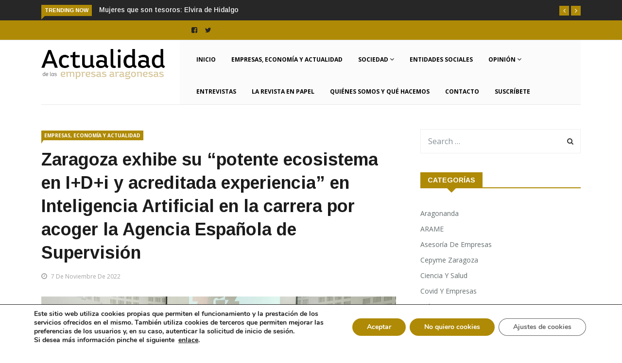

--- FILE ---
content_type: text/html; charset=UTF-8
request_url: https://www.aea.plus/2022/11/07/zaragoza-exhibe-su-potente-ecosistema-en-idi-y-acreditada-experiencia-en-inteligencia-artificial-en-la-carrera-por-acoger-la-agencia-espanola-de-supervision/
body_size: 34127
content:

<!DOCTYPE html>
<html lang="es">
<head>
<meta charset="UTF-8">
<meta name="viewport" content="width=device-width">
<link rel="profile" href="http://gmpg.org/xfn/11">
<link rel="pingback" href="https://www.aea.plus/xmlrpc.php">

<!-- set faviocn-->
<meta name='robots' content='index, follow, max-image-preview:large, max-snippet:-1, max-video-preview:-1' />

<!-- Google Tag Manager for WordPress by gtm4wp.com -->
<script data-cfasync="false" data-pagespeed-no-defer>
	var gtm4wp_datalayer_name = "dataLayer";
	var dataLayer = dataLayer || [];
</script>
<!-- End Google Tag Manager for WordPress by gtm4wp.com -->
	<!-- This site is optimized with the Yoast SEO plugin v26.8 - https://yoast.com/product/yoast-seo-wordpress/ -->
	<title>Zaragoza exhibe su “potente ecosistema en I+D+i y acreditada experiencia” en Inteligencia Artificial en la carrera por acoger la Agencia Española de Supervisión - AEA Plus</title>
<link data-rocket-preload as="style" href="https://fonts.googleapis.com/css?family=Open%2BSans%3A300%2C400%2C600%2C700%7CArimo%3A400%2C700%7COpen%20Sans%3A300%2C400%2C500%2C600%2C700%2C800%2C300italic%2C400italic%2C500italic%2C600italic%2C700italic%2C800italic%7CArimo%3A400%2C500%2C600%2C700%2C400italic%2C500italic%2C600italic%2C700italic%7COpen%20Sans%3A300italic%2C400italic%2C600italic%2C300%2C400%2C600&#038;subset=latin%2Clatin-ext&#038;display=swap" rel="preload">
<link href="https://fonts.googleapis.com/css?family=Open%2BSans%3A300%2C400%2C600%2C700%7CArimo%3A400%2C700%7COpen%20Sans%3A300%2C400%2C500%2C600%2C700%2C800%2C300italic%2C400italic%2C500italic%2C600italic%2C700italic%2C800italic%7CArimo%3A400%2C500%2C600%2C700%2C400italic%2C500italic%2C600italic%2C700italic%7COpen%20Sans%3A300italic%2C400italic%2C600italic%2C300%2C400%2C600&#038;subset=latin%2Clatin-ext&#038;display=swap" media="print" onload="this.media=&#039;all&#039;" rel="stylesheet">
<noscript data-wpr-hosted-gf-parameters=""><link rel="stylesheet" href="https://fonts.googleapis.com/css?family=Open%2BSans%3A300%2C400%2C600%2C700%7CArimo%3A400%2C700%7COpen%20Sans%3A300%2C400%2C500%2C600%2C700%2C800%2C300italic%2C400italic%2C500italic%2C600italic%2C700italic%2C800italic%7CArimo%3A400%2C500%2C600%2C700%2C400italic%2C500italic%2C600italic%2C700italic%7COpen%20Sans%3A300italic%2C400italic%2C600italic%2C300%2C400%2C600&#038;subset=latin%2Clatin-ext&#038;display=swap"></noscript>
	<link rel="canonical" href="https://www.aea.plus/2022/11/07/zaragoza-exhibe-su-potente-ecosistema-en-idi-y-acreditada-experiencia-en-inteligencia-artificial-en-la-carrera-por-acoger-la-agencia-espanola-de-supervision/" />
	<meta property="og:locale" content="es_ES" />
	<meta property="og:type" content="article" />
	<meta property="og:title" content="Zaragoza exhibe su “potente ecosistema en I+D+i y acreditada experiencia” en Inteligencia Artificial en la carrera por acoger la Agencia Española de Supervisión - AEA Plus" />
	<meta property="og:description" content="La candidatura, impulsada por el Aragón European Digital Innovation Hub con el apoyo del Gobierno de Aragón, se ha presentado hoy en ITAINNOVA. La AESIA se ubicaría en el parque empresarial de la Expo, aumentaría un 0,2% el PIB de la ciudad y ayudaría a crear 1.000 nuevos empleos “Tenemos una propuesta ganadora. Vamos a [&hellip;]" />
	<meta property="og:url" content="https://www.aea.plus/2022/11/07/zaragoza-exhibe-su-potente-ecosistema-en-idi-y-acreditada-experiencia-en-inteligencia-artificial-en-la-carrera-por-acoger-la-agencia-espanola-de-supervision/" />
	<meta property="og:site_name" content="AEA Plus" />
	<meta property="article:published_time" content="2022-11-07T13:02:39+00:00" />
	<meta property="article:modified_time" content="2022-11-07T13:04:31+00:00" />
	<meta property="og:image" content="https://s3.eu-west-1.amazonaws.com/web-actualidadempresasaragonesas.gp/wp-content/uploads/2022/11/07140157/Zaragoza-exhibe-su-potente-ecosistema-en-IDi-y-acreditada-experiencia-en-Inteligencia-Artificial-en-la-carrera-por-acoger-la-Agencia-Espanola-de-Supervision.jpeg" />
	<meta property="og:image:width" content="990" />
	<meta property="og:image:height" content="491" />
	<meta property="og:image:type" content="image/jpeg" />
	<meta name="author" content="Actualidad Empresas Aragonesas" />
	<meta name="twitter:card" content="summary_large_image" />
	<meta name="twitter:label1" content="Escrito por" />
	<meta name="twitter:data1" content="Actualidad Empresas Aragonesas" />
	<meta name="twitter:label2" content="Tiempo de lectura" />
	<meta name="twitter:data2" content="10 minutos" />
	<script type="application/ld+json" class="yoast-schema-graph">{"@context":"https://schema.org","@graph":[{"@type":"Article","@id":"https://www.aea.plus/2022/11/07/zaragoza-exhibe-su-potente-ecosistema-en-idi-y-acreditada-experiencia-en-inteligencia-artificial-en-la-carrera-por-acoger-la-agencia-espanola-de-supervision/#article","isPartOf":{"@id":"https://www.aea.plus/2022/11/07/zaragoza-exhibe-su-potente-ecosistema-en-idi-y-acreditada-experiencia-en-inteligencia-artificial-en-la-carrera-por-acoger-la-agencia-espanola-de-supervision/"},"author":{"name":"Actualidad Empresas Aragonesas","@id":"https://www.aea.plus/#/schema/person/7d4005c39fc8d3267b469828e9a0c3bd"},"headline":"Zaragoza exhibe su “potente ecosistema en I+D+i y acreditada experiencia” en Inteligencia Artificial en la carrera por acoger la Agencia Española de Supervisión","datePublished":"2022-11-07T13:02:39+00:00","dateModified":"2022-11-07T13:04:31+00:00","mainEntityOfPage":{"@id":"https://www.aea.plus/2022/11/07/zaragoza-exhibe-su-potente-ecosistema-en-idi-y-acreditada-experiencia-en-inteligencia-artificial-en-la-carrera-por-acoger-la-agencia-espanola-de-supervision/"},"wordCount":2336,"commentCount":0,"image":{"@id":"https://www.aea.plus/2022/11/07/zaragoza-exhibe-su-potente-ecosistema-en-idi-y-acreditada-experiencia-en-inteligencia-artificial-en-la-carrera-por-acoger-la-agencia-espanola-de-supervision/#primaryimage"},"thumbnailUrl":"https://s3.eu-west-1.amazonaws.com/web-actualidadempresasaragonesas.gp/wp-content/uploads/2022/11/07140157/Zaragoza-exhibe-su-potente-ecosistema-en-IDi-y-acreditada-experiencia-en-Inteligencia-Artificial-en-la-carrera-por-acoger-la-Agencia-Espanola-de-Supervision.jpeg","articleSection":["Empresas, economía y actualidad"],"inLanguage":"es"},{"@type":"WebPage","@id":"https://www.aea.plus/2022/11/07/zaragoza-exhibe-su-potente-ecosistema-en-idi-y-acreditada-experiencia-en-inteligencia-artificial-en-la-carrera-por-acoger-la-agencia-espanola-de-supervision/","url":"https://www.aea.plus/2022/11/07/zaragoza-exhibe-su-potente-ecosistema-en-idi-y-acreditada-experiencia-en-inteligencia-artificial-en-la-carrera-por-acoger-la-agencia-espanola-de-supervision/","name":"Zaragoza exhibe su “potente ecosistema en I+D+i y acreditada experiencia” en Inteligencia Artificial en la carrera por acoger la Agencia Española de Supervisión - AEA Plus","isPartOf":{"@id":"https://www.aea.plus/#website"},"primaryImageOfPage":{"@id":"https://www.aea.plus/2022/11/07/zaragoza-exhibe-su-potente-ecosistema-en-idi-y-acreditada-experiencia-en-inteligencia-artificial-en-la-carrera-por-acoger-la-agencia-espanola-de-supervision/#primaryimage"},"image":{"@id":"https://www.aea.plus/2022/11/07/zaragoza-exhibe-su-potente-ecosistema-en-idi-y-acreditada-experiencia-en-inteligencia-artificial-en-la-carrera-por-acoger-la-agencia-espanola-de-supervision/#primaryimage"},"thumbnailUrl":"https://s3.eu-west-1.amazonaws.com/web-actualidadempresasaragonesas.gp/wp-content/uploads/2022/11/07140157/Zaragoza-exhibe-su-potente-ecosistema-en-IDi-y-acreditada-experiencia-en-Inteligencia-Artificial-en-la-carrera-por-acoger-la-Agencia-Espanola-de-Supervision.jpeg","datePublished":"2022-11-07T13:02:39+00:00","dateModified":"2022-11-07T13:04:31+00:00","author":{"@id":"https://www.aea.plus/#/schema/person/7d4005c39fc8d3267b469828e9a0c3bd"},"inLanguage":"es","potentialAction":[{"@type":"ReadAction","target":["https://www.aea.plus/2022/11/07/zaragoza-exhibe-su-potente-ecosistema-en-idi-y-acreditada-experiencia-en-inteligencia-artificial-en-la-carrera-por-acoger-la-agencia-espanola-de-supervision/"]}]},{"@type":"ImageObject","inLanguage":"es","@id":"https://www.aea.plus/2022/11/07/zaragoza-exhibe-su-potente-ecosistema-en-idi-y-acreditada-experiencia-en-inteligencia-artificial-en-la-carrera-por-acoger-la-agencia-espanola-de-supervision/#primaryimage","url":"https://s3.eu-west-1.amazonaws.com/web-actualidadempresasaragonesas.gp/wp-content/uploads/2022/11/07140157/Zaragoza-exhibe-su-potente-ecosistema-en-IDi-y-acreditada-experiencia-en-Inteligencia-Artificial-en-la-carrera-por-acoger-la-Agencia-Espanola-de-Supervision.jpeg","contentUrl":"https://s3.eu-west-1.amazonaws.com/web-actualidadempresasaragonesas.gp/wp-content/uploads/2022/11/07140157/Zaragoza-exhibe-su-potente-ecosistema-en-IDi-y-acreditada-experiencia-en-Inteligencia-Artificial-en-la-carrera-por-acoger-la-Agencia-Espanola-de-Supervision.jpeg","width":990,"height":491},{"@type":"WebSite","@id":"https://www.aea.plus/#website","url":"https://www.aea.plus/","name":"AEA Plus","description":"Actualidad de las empresas aragonesas","potentialAction":[{"@type":"SearchAction","target":{"@type":"EntryPoint","urlTemplate":"https://www.aea.plus/?s={search_term_string}"},"query-input":{"@type":"PropertyValueSpecification","valueRequired":true,"valueName":"search_term_string"}}],"inLanguage":"es"},{"@type":"Person","@id":"https://www.aea.plus/#/schema/person/7d4005c39fc8d3267b469828e9a0c3bd","name":"Actualidad Empresas Aragonesas","image":{"@type":"ImageObject","inLanguage":"es","@id":"https://www.aea.plus/#/schema/person/image/","url":"https://secure.gravatar.com/avatar/ef98a92bb3dfde68a920527faede3b4e3fc8e0eb125f89284ff5a67dac43586a?s=96&d=mm&r=g","contentUrl":"https://secure.gravatar.com/avatar/ef98a92bb3dfde68a920527faede3b4e3fc8e0eb125f89284ff5a67dac43586a?s=96&d=mm&r=g","caption":"Actualidad Empresas Aragonesas"},"url":"https://www.aea.plus/author/comunicacionaea-plus/"}]}</script>
	<!-- / Yoast SEO plugin. -->


<link rel='dns-prefetch' href='//platform-api.sharethis.com' />
<link rel='dns-prefetch' href='//fonts.googleapis.com' />
<link href='https://fonts.gstatic.com' crossorigin rel='preconnect' />
<link rel="alternate" type="application/rss+xml" title="AEA Plus &raquo; Feed" href="https://www.aea.plus/feed/" />
<link rel="alternate" type="application/rss+xml" title="AEA Plus &raquo; Feed de los comentarios" href="https://www.aea.plus/comments/feed/" />
<link rel="alternate" title="oEmbed (JSON)" type="application/json+oembed" href="https://www.aea.plus/wp-json/oembed/1.0/embed?url=https%3A%2F%2Fwww.aea.plus%2F2022%2F11%2F07%2Fzaragoza-exhibe-su-potente-ecosistema-en-idi-y-acreditada-experiencia-en-inteligencia-artificial-en-la-carrera-por-acoger-la-agencia-espanola-de-supervision%2F" />
<link rel="alternate" title="oEmbed (XML)" type="text/xml+oembed" href="https://www.aea.plus/wp-json/oembed/1.0/embed?url=https%3A%2F%2Fwww.aea.plus%2F2022%2F11%2F07%2Fzaragoza-exhibe-su-potente-ecosistema-en-idi-y-acreditada-experiencia-en-inteligencia-artificial-en-la-carrera-por-acoger-la-agencia-espanola-de-supervision%2F&#038;format=xml" />
<style id='wp-img-auto-sizes-contain-inline-css' type='text/css'>
img:is([sizes=auto i],[sizes^="auto," i]){contain-intrinsic-size:3000px 1500px}
/*# sourceURL=wp-img-auto-sizes-contain-inline-css */
</style>
<style id='wp-emoji-styles-inline-css' type='text/css'>

	img.wp-smiley, img.emoji {
		display: inline !important;
		border: none !important;
		box-shadow: none !important;
		height: 1em !important;
		width: 1em !important;
		margin: 0 0.07em !important;
		vertical-align: -0.1em !important;
		background: none !important;
		padding: 0 !important;
	}
/*# sourceURL=wp-emoji-styles-inline-css */
</style>
<style id='classic-theme-styles-inline-css' type='text/css'>
/*! This file is auto-generated */
.wp-block-button__link{color:#fff;background-color:#32373c;border-radius:9999px;box-shadow:none;text-decoration:none;padding:calc(.667em + 2px) calc(1.333em + 2px);font-size:1.125em}.wp-block-file__button{background:#32373c;color:#fff;text-decoration:none}
/*# sourceURL=/wp-includes/css/classic-themes.min.css */
</style>
<style id='global-styles-inline-css' type='text/css'>
:root{--wp--preset--aspect-ratio--square: 1;--wp--preset--aspect-ratio--4-3: 4/3;--wp--preset--aspect-ratio--3-4: 3/4;--wp--preset--aspect-ratio--3-2: 3/2;--wp--preset--aspect-ratio--2-3: 2/3;--wp--preset--aspect-ratio--16-9: 16/9;--wp--preset--aspect-ratio--9-16: 9/16;--wp--preset--color--black: #000000;--wp--preset--color--cyan-bluish-gray: #abb8c3;--wp--preset--color--white: #ffffff;--wp--preset--color--pale-pink: #f78da7;--wp--preset--color--vivid-red: #cf2e2e;--wp--preset--color--luminous-vivid-orange: #ff6900;--wp--preset--color--luminous-vivid-amber: #fcb900;--wp--preset--color--light-green-cyan: #7bdcb5;--wp--preset--color--vivid-green-cyan: #00d084;--wp--preset--color--pale-cyan-blue: #8ed1fc;--wp--preset--color--vivid-cyan-blue: #0693e3;--wp--preset--color--vivid-purple: #9b51e0;--wp--preset--gradient--vivid-cyan-blue-to-vivid-purple: linear-gradient(135deg,rgb(6,147,227) 0%,rgb(155,81,224) 100%);--wp--preset--gradient--light-green-cyan-to-vivid-green-cyan: linear-gradient(135deg,rgb(122,220,180) 0%,rgb(0,208,130) 100%);--wp--preset--gradient--luminous-vivid-amber-to-luminous-vivid-orange: linear-gradient(135deg,rgb(252,185,0) 0%,rgb(255,105,0) 100%);--wp--preset--gradient--luminous-vivid-orange-to-vivid-red: linear-gradient(135deg,rgb(255,105,0) 0%,rgb(207,46,46) 100%);--wp--preset--gradient--very-light-gray-to-cyan-bluish-gray: linear-gradient(135deg,rgb(238,238,238) 0%,rgb(169,184,195) 100%);--wp--preset--gradient--cool-to-warm-spectrum: linear-gradient(135deg,rgb(74,234,220) 0%,rgb(151,120,209) 20%,rgb(207,42,186) 40%,rgb(238,44,130) 60%,rgb(251,105,98) 80%,rgb(254,248,76) 100%);--wp--preset--gradient--blush-light-purple: linear-gradient(135deg,rgb(255,206,236) 0%,rgb(152,150,240) 100%);--wp--preset--gradient--blush-bordeaux: linear-gradient(135deg,rgb(254,205,165) 0%,rgb(254,45,45) 50%,rgb(107,0,62) 100%);--wp--preset--gradient--luminous-dusk: linear-gradient(135deg,rgb(255,203,112) 0%,rgb(199,81,192) 50%,rgb(65,88,208) 100%);--wp--preset--gradient--pale-ocean: linear-gradient(135deg,rgb(255,245,203) 0%,rgb(182,227,212) 50%,rgb(51,167,181) 100%);--wp--preset--gradient--electric-grass: linear-gradient(135deg,rgb(202,248,128) 0%,rgb(113,206,126) 100%);--wp--preset--gradient--midnight: linear-gradient(135deg,rgb(2,3,129) 0%,rgb(40,116,252) 100%);--wp--preset--font-size--small: 13px;--wp--preset--font-size--medium: 20px;--wp--preset--font-size--large: 36px;--wp--preset--font-size--x-large: 42px;--wp--preset--spacing--20: 0.44rem;--wp--preset--spacing--30: 0.67rem;--wp--preset--spacing--40: 1rem;--wp--preset--spacing--50: 1.5rem;--wp--preset--spacing--60: 2.25rem;--wp--preset--spacing--70: 3.38rem;--wp--preset--spacing--80: 5.06rem;--wp--preset--shadow--natural: 6px 6px 9px rgba(0, 0, 0, 0.2);--wp--preset--shadow--deep: 12px 12px 50px rgba(0, 0, 0, 0.4);--wp--preset--shadow--sharp: 6px 6px 0px rgba(0, 0, 0, 0.2);--wp--preset--shadow--outlined: 6px 6px 0px -3px rgb(255, 255, 255), 6px 6px rgb(0, 0, 0);--wp--preset--shadow--crisp: 6px 6px 0px rgb(0, 0, 0);}:where(.is-layout-flex){gap: 0.5em;}:where(.is-layout-grid){gap: 0.5em;}body .is-layout-flex{display: flex;}.is-layout-flex{flex-wrap: wrap;align-items: center;}.is-layout-flex > :is(*, div){margin: 0;}body .is-layout-grid{display: grid;}.is-layout-grid > :is(*, div){margin: 0;}:where(.wp-block-columns.is-layout-flex){gap: 2em;}:where(.wp-block-columns.is-layout-grid){gap: 2em;}:where(.wp-block-post-template.is-layout-flex){gap: 1.25em;}:where(.wp-block-post-template.is-layout-grid){gap: 1.25em;}.has-black-color{color: var(--wp--preset--color--black) !important;}.has-cyan-bluish-gray-color{color: var(--wp--preset--color--cyan-bluish-gray) !important;}.has-white-color{color: var(--wp--preset--color--white) !important;}.has-pale-pink-color{color: var(--wp--preset--color--pale-pink) !important;}.has-vivid-red-color{color: var(--wp--preset--color--vivid-red) !important;}.has-luminous-vivid-orange-color{color: var(--wp--preset--color--luminous-vivid-orange) !important;}.has-luminous-vivid-amber-color{color: var(--wp--preset--color--luminous-vivid-amber) !important;}.has-light-green-cyan-color{color: var(--wp--preset--color--light-green-cyan) !important;}.has-vivid-green-cyan-color{color: var(--wp--preset--color--vivid-green-cyan) !important;}.has-pale-cyan-blue-color{color: var(--wp--preset--color--pale-cyan-blue) !important;}.has-vivid-cyan-blue-color{color: var(--wp--preset--color--vivid-cyan-blue) !important;}.has-vivid-purple-color{color: var(--wp--preset--color--vivid-purple) !important;}.has-black-background-color{background-color: var(--wp--preset--color--black) !important;}.has-cyan-bluish-gray-background-color{background-color: var(--wp--preset--color--cyan-bluish-gray) !important;}.has-white-background-color{background-color: var(--wp--preset--color--white) !important;}.has-pale-pink-background-color{background-color: var(--wp--preset--color--pale-pink) !important;}.has-vivid-red-background-color{background-color: var(--wp--preset--color--vivid-red) !important;}.has-luminous-vivid-orange-background-color{background-color: var(--wp--preset--color--luminous-vivid-orange) !important;}.has-luminous-vivid-amber-background-color{background-color: var(--wp--preset--color--luminous-vivid-amber) !important;}.has-light-green-cyan-background-color{background-color: var(--wp--preset--color--light-green-cyan) !important;}.has-vivid-green-cyan-background-color{background-color: var(--wp--preset--color--vivid-green-cyan) !important;}.has-pale-cyan-blue-background-color{background-color: var(--wp--preset--color--pale-cyan-blue) !important;}.has-vivid-cyan-blue-background-color{background-color: var(--wp--preset--color--vivid-cyan-blue) !important;}.has-vivid-purple-background-color{background-color: var(--wp--preset--color--vivid-purple) !important;}.has-black-border-color{border-color: var(--wp--preset--color--black) !important;}.has-cyan-bluish-gray-border-color{border-color: var(--wp--preset--color--cyan-bluish-gray) !important;}.has-white-border-color{border-color: var(--wp--preset--color--white) !important;}.has-pale-pink-border-color{border-color: var(--wp--preset--color--pale-pink) !important;}.has-vivid-red-border-color{border-color: var(--wp--preset--color--vivid-red) !important;}.has-luminous-vivid-orange-border-color{border-color: var(--wp--preset--color--luminous-vivid-orange) !important;}.has-luminous-vivid-amber-border-color{border-color: var(--wp--preset--color--luminous-vivid-amber) !important;}.has-light-green-cyan-border-color{border-color: var(--wp--preset--color--light-green-cyan) !important;}.has-vivid-green-cyan-border-color{border-color: var(--wp--preset--color--vivid-green-cyan) !important;}.has-pale-cyan-blue-border-color{border-color: var(--wp--preset--color--pale-cyan-blue) !important;}.has-vivid-cyan-blue-border-color{border-color: var(--wp--preset--color--vivid-cyan-blue) !important;}.has-vivid-purple-border-color{border-color: var(--wp--preset--color--vivid-purple) !important;}.has-vivid-cyan-blue-to-vivid-purple-gradient-background{background: var(--wp--preset--gradient--vivid-cyan-blue-to-vivid-purple) !important;}.has-light-green-cyan-to-vivid-green-cyan-gradient-background{background: var(--wp--preset--gradient--light-green-cyan-to-vivid-green-cyan) !important;}.has-luminous-vivid-amber-to-luminous-vivid-orange-gradient-background{background: var(--wp--preset--gradient--luminous-vivid-amber-to-luminous-vivid-orange) !important;}.has-luminous-vivid-orange-to-vivid-red-gradient-background{background: var(--wp--preset--gradient--luminous-vivid-orange-to-vivid-red) !important;}.has-very-light-gray-to-cyan-bluish-gray-gradient-background{background: var(--wp--preset--gradient--very-light-gray-to-cyan-bluish-gray) !important;}.has-cool-to-warm-spectrum-gradient-background{background: var(--wp--preset--gradient--cool-to-warm-spectrum) !important;}.has-blush-light-purple-gradient-background{background: var(--wp--preset--gradient--blush-light-purple) !important;}.has-blush-bordeaux-gradient-background{background: var(--wp--preset--gradient--blush-bordeaux) !important;}.has-luminous-dusk-gradient-background{background: var(--wp--preset--gradient--luminous-dusk) !important;}.has-pale-ocean-gradient-background{background: var(--wp--preset--gradient--pale-ocean) !important;}.has-electric-grass-gradient-background{background: var(--wp--preset--gradient--electric-grass) !important;}.has-midnight-gradient-background{background: var(--wp--preset--gradient--midnight) !important;}.has-small-font-size{font-size: var(--wp--preset--font-size--small) !important;}.has-medium-font-size{font-size: var(--wp--preset--font-size--medium) !important;}.has-large-font-size{font-size: var(--wp--preset--font-size--large) !important;}.has-x-large-font-size{font-size: var(--wp--preset--font-size--x-large) !important;}
:where(.wp-block-post-template.is-layout-flex){gap: 1.25em;}:where(.wp-block-post-template.is-layout-grid){gap: 1.25em;}
:where(.wp-block-term-template.is-layout-flex){gap: 1.25em;}:where(.wp-block-term-template.is-layout-grid){gap: 1.25em;}
:where(.wp-block-columns.is-layout-flex){gap: 2em;}:where(.wp-block-columns.is-layout-grid){gap: 2em;}
:root :where(.wp-block-pullquote){font-size: 1.5em;line-height: 1.6;}
/*# sourceURL=global-styles-inline-css */
</style>
<link data-minify="1" rel='stylesheet' id='fontawesome-five-css-css' href='https://www.aea.plus/wp-content/cache/min/1/wp-content/plugins/accesspress-social-counter/css/fontawesome-all.css?ver=1768961766' type='text/css' media='all' />
<link data-minify="1" rel='stylesheet' id='apsc-frontend-css-css' href='https://www.aea.plus/wp-content/cache/min/1/wp-content/plugins/accesspress-social-counter/css/frontend.css?ver=1768961766' type='text/css' media='all' />
<link data-minify="1" rel='stylesheet' id='dashicons-css' href='https://www.aea.plus/wp-content/cache/min/1/wp-includes/css/dashicons.min.css?ver=1768961766' type='text/css' media='all' />
<link data-minify="1" rel='stylesheet' id='wpmm_fontawesome_css-css' href='https://www.aea.plus/wp-content/cache/min/1/wp-content/plugins/wp-megamenu/assets/font-awesome-4.7.0/css/font-awesome.min.css?ver=1768961766' type='text/css' media='all' />
<link data-minify="1" rel='stylesheet' id='wpmm_icofont_css-css' href='https://www.aea.plus/wp-content/cache/min/1/wp-content/plugins/wp-megamenu/assets/icofont/icofont.min.css?ver=1768961766' type='text/css' media='all' />
<link data-minify="1" rel='stylesheet' id='wpmm_css-css' href='https://www.aea.plus/wp-content/cache/min/1/wp-content/plugins/wp-megamenu/assets/css/wpmm.css?ver=1768961766' type='text/css' media='all' />
<link data-minify="1" rel='stylesheet' id='wp_megamenu_generated_css-css' href='https://www.aea.plus/wp-content/cache/min/1/wp-content/uploads/wp-megamenu/wp-megamenu.css?ver=1768961766' type='text/css' media='all' />
<link data-minify="1" rel='stylesheet' id='featuresbox_css-css' href='https://www.aea.plus/wp-content/cache/min/1/wp-content/plugins/wp-megamenu/addons/wpmm-featuresbox/wpmm-featuresbox.css?ver=1768961766' type='text/css' media='all' />
<link data-minify="1" rel='stylesheet' id='postgrid_css-css' href='https://www.aea.plus/wp-content/cache/min/1/wp-content/plugins/wp-megamenu/addons/wpmm-gridpost/wpmm-gridpost.css?ver=1768961766' type='text/css' media='all' />
<link data-minify="1" rel='stylesheet' id='contact-form-7-css' href='https://www.aea.plus/wp-content/cache/min/1/wp-content/plugins/contact-form-7/includes/css/styles.css?ver=1768961766' type='text/css' media='all' />
<link data-minify="1" rel='stylesheet' id='wpcf7-redirect-script-frontend-css' href='https://www.aea.plus/wp-content/cache/min/1/wp-content/plugins/wpcf7-redirect/build/assets/frontend-script.css?ver=1768961766' type='text/css' media='all' />

<link rel='stylesheet' id='bootstrap-css' href='https://www.aea.plus/wp-content/themes/news247/css/bootstrap.min.css?ver=all' type='text/css' media='all' />
<link data-minify="1" rel='stylesheet' id='font-awesome-css' href='https://www.aea.plus/wp-content/cache/min/1/wp-content/plugins/elementor/assets/lib/font-awesome/css/font-awesome.min.css?ver=1768961766' type='text/css' media='all' />
<link data-minify="1" rel='stylesheet' id='news247-wp-css' href='https://www.aea.plus/wp-content/cache/min/1/wp-content/themes/news247/css/bootstrap-wp.css?ver=1768961766' type='text/css' media='all' />
<link data-minify="1" rel='stylesheet' id='magnific-popup-css' href='https://www.aea.plus/wp-content/cache/min/1/wp-content/themes/news247/css/magnific-popup.css?ver=1768961766' type='text/css' media='all' />
<link data-minify="1" rel='stylesheet' id='owl.theme.default-css' href='https://www.aea.plus/wp-content/cache/min/1/wp-content/themes/news247/css/owl.theme.default.css?ver=1768961766' type='text/css' media='all' />
<link data-minify="1" rel='stylesheet' id='lightbox-css' href='https://www.aea.plus/wp-content/cache/min/1/wp-content/themes/news247/css/lightbox.css?ver=1768961766' type='text/css' media='all' />
<link data-minify="1" rel='stylesheet' id='news247-style-css' href='https://www.aea.plus/wp-content/cache/min/1/wp-content/themes/news247-child/style.css?ver=1768961766' type='text/css' media='all' />
<style id='news247-style-inline-css' type='text/css'>
.thw-menubar-wrap.sticky-header {padding:0;  z-index: 99999;position: fixed;
          width: 100%;top: 0;-webkit-backface-visibility: hidden;box-shadow: 0 1px 5px rgba(0, 0, 0, 0.1);-webkit-box-shadow: 0 1px 5px rgba(0, 0, 0, 0.1);}.admin-bar .thw-menubar-wrap.sticky-header {top: 32px;}.site-nav-inner{text-align:right;}.logo-header-inner{text-align:left;}a, a:visited, a:focus,.topbar .top-menu li a:hover,
                ul.main-menu>li:hover>a,
                ul.main-menu li ul li:hover > a,.navbar-header .navbar-toggle .menu-text:hover,
                .nav-solid ul.navbar-nav > li:hover > a, .nav-solid ul.navbar-nav > li.active > a,
                .blog-entry-footer a:hover,.blog-share-button ul li a:hover,.copyright-info i,
                .widget ul.nav>li>a:hover,.post-meta span i,.more-link:hover, .social-icons a:hover,
                .entry-header .page-title a:hover,.post-navigation span:hover,.post-navigation h3:hover,
                .authors-social a:hover,.related-item-content .border-overlay-content .post-cat a,
                .related-post .entry-title a:hover,.related-post .post-cat a:hover,
                .recent-posts .post-info .entry-title a:hover,
                .sidebar .widget_categories ul.nav  li:hover a,.sidebar .widget_archive ul li:hover a,
                .sidebar .widget_pages  ul li:hover a,.sidebar .widget_meta  ul li:hover a,
                .sidebar .widget_recent_comments  ul li:hover a,.sidebar .widget_recent_entries  ul li:hover a,
                .border-overlay-content .entry-title a:hover,
                .border-overlay-content .post-cat a:hover,.slider-content .post-cat a:hover,
                .slider-content .entry-title a:hover,.top-social li a:hover,
                .header .top-social li a:hover,.blog-header h2.page-title a:hover,
                a.more-link,.entry-meta .entry-meta-list i,.entry-comment a:hover,
                .social-button li a:hover,.nav-search:hover,.promo-center-content h3:hover a,
                .entry-post-meta .publish-date a:hover,
                #responsive-menu ul li a:hover,.owl-theme .owl-nav .owl-prev,.owl-theme .owl-nav .owl-next,
                .box-slider-meta .comment a:hover,.box-slider-meta .author a:hover,
                .most-meta-category a,.most-view-item-content .entry-title a:hover,
                .editor-meta-category a:hover,.ediotr-grid-content .entry-title a:hover,
                .editor-box-meta .author a:hover,.entry-blog .entry-post-title a:hover,
                .entry-post-footer-wrap a.readmore-blog:hover,

                .woocommerce ul.products li.product .woocommerce-loop-product__title:hover,

                .entry-post-footer-wrap span a:hover,.recent-posts-widget .post-info .entry-title a:hover,
                .recent-posts-widget .post-info .post-title a:hover,
                .editor-item-content-info h4 a:hover,ul.main-menu li > ul li.current-menu-parent > a,
                ul.main-menu > li.current-menu-ancestor > a,.footerbottom-widget .social-button-widget li a i:hover,
                .post-block-style .post-title a:hover,#wp-megamenu-primary > .wpmm-nav-wrap ul.wp-megamenu > li ul.wp-megamenu-sub-menu li
                .wpmm-vertical-tabs-nav ul li.active a,.topbar-nav li a:hover,
                .trending-bar.tickerbelowmenu .post-title a:hover{ color:#AF8A06; }.category-meta-bg a:hover:before{ border-top-color:#AF8A06; }#wp-megamenu-primary > .wpmm-nav-wrap .wp-megamenu >li > ul.wp-megamenu-sub-menu li.wpmm-type-widget > a:after{ border-bottom: 2px solid #AF8A06; }#header-trigger:hover .icon-bar,
                .thw-offcanvas .nano > .nano-pane > .nano-slider,
                .navbar-header .navbar-toggle:hover .icon-bar,
                .sidebar .widget-title:before,
                .widget.widget_tag_cloud .tagcloud a:hover,.btn-newsletter input[type=submit],
                .slider-content.boxed .post-cat a,.slider-content.boxed .post-cat:before,
                .box-slider .owl-nav > div:hover,.owl-merge .owl-nav > div:hover,
                .column-slider .owl-nav > div:hover,.post-meta-category a,
                .home_page5 .main-content-inner .post-layout .post-meta-category a:hover,
                .entry-image .quote-link,
                .btn-primary,a.btn-primary,.myblog-newsltter input[type=submit],
                button, input[type=button], input[type=reset], input[type=submit],
                .wpcf7-form-control.wpcf7-submit,.paging-navigation .post-nav li>a,
                .paging-navigation .post-nav  li>span,.slider-layout-cats a:hover,
                .box-slider.owl-theme .owl-dots .owl-dot span,
                .slider-layout3-item-inner .slider-layout3-btn a:hover,.comment-navigation .nav-previous a,
                .comment-navigation .nav-next a,.blog-entry-summary .page-links span,
                .post-pagination ul li a:hover,.post-pagination ul li span.current,#post-loading-button:hover,
                .latest-cats.random-clor-cats a,#post-loading-button,.owl-theme .owl-nav .owl-prev:hover,.owl-theme .owl-nav .owl-next:hover,
                .owl-theme .owl-dots .owl-dot.active span, .owl-theme .owl-dots .owl-dot:hover span,
                .search-newsletter .newsletter-subscribe a:hover,.footer-widget .widget-title:after,
                .meta-category.feature-cats a,.editor-item-content .most-meta-category a,
                .sidebar .widget-title:after,.category-meta-bg a:hover,

                    .woocommerce ul.products li.product .button,.woocommerce ul.products li.product .added_to_cart,
                    .woocommerce nav.woocommerce-pagination ul li a:focus, .woocommerce nav.woocommerce-pagination ul li a:hover, .woocommerce nav.woocommerce-pagination ul li span.current,
                    .woocommerce #respond input#submit.alt, .woocommerce a.button.alt, .woocommerce button.button.alt, .woocommerce input.button.alt,
                    .woocommerce #respond input#submit, .woocommerce a.button, .woocommerce button.button, .woocommerce input.button,

                    .entry-content a.readmore-blog,.ts-common-nav,.tp-control a,
                    .recent-posts-widget .posts-thumb .category-meta-bg a:hover,
.recent-posts-widget .post-info-full .category-meta-bg a:hover,
.single-entry-blog3 .category-meta-bg a:hover,.trending-title,.pb-common-nav:hover,.ps-common-nav:hover,
.menubelow.menudarkstyle #wp-megamenu-primary > .wpmm-nav-wrap ul.wp-megamenu > li.current-menu-ancestor,
.menubelow.menudarkstyle #wp-megamenu-primary > .wpmm-nav-wrap ul.wp-megamenu > li:hover,
.menu-menuwithlogodark #wp-megamenu-primary >
.wpmm-nav-wrap ul.wp-megamenu > li.current-menu-ancestor > a,
.menu-menuwithlogodark #wp-megamenu-primary >
.wpmm-nav-wrap ul.wp-megamenu > li:hover > a,#back-to-top .btn.btn-primary:hover,blockquote:before{ background-color:#AF8A06; }.latest-course-control a:hover,
                a.slider-layout-btn:hover,.slider-layout3-item-inner .slider-layout3-btn a:hover { border-color:#AF8A06; }.menubelow .thw-menubar > .row,
                .thw-menubar-wrap.menuabove{border-top:  3px solid #AF8A06; }.trending-title:before{border-top:  7px solid #AF8A06; }#home-search{border-top: 2px solid #AF8A06; }ul.main-menu>li:hover>a:before,ul.main-menu>li.current-menu-item>a:before,
                #wp-megamenu-primary > .wpmm-nav-wrap ul.wp-megamenu > li.current-menu-ancestor > a:before,
                #wp-megamenu-primary > .wpmm-nav-wrap ul.wp-megamenu > li.current-menu-item > a:before,
                #wp-megamenu-primary > .wpmm-nav-wrap ul.wp-megamenu > li:hover > a:before{border-color: #AF8A06; }a:hover,a.more-link,.most-meta-category a:hover{ color:#AF8A06; }.form-submit .btn.btn-primary:hover,.post-meta-category a:hover,
              a.btn-primary:hover,.btn-primary:hover,.myblog-newsltter input[type=submit]:hover,
                button, input[type=button]:hover, input[type=reset]:hover,
                input[type=submit]:hover,.wpcf7-form-control.wpcf7-submit:hover,
                .paging-navigation .post-nav li>a:hover, .paging-navigation .post-nav  li>span:hover,
                .comment-navigation .nav-previous a:hover,
                .comment-navigation .nav-next a:hover,
                #post-loading-button:hover,.latest-cats.random-clor-cats a:hover,
                .meta-category.feature-cats a:hover,.editor-item-content .most-meta-category a:hover,
                .category-meta-bg a:hover,

                            .woocommerce ul.products li.product .button:hover,
                    .woocommerce ul.products li.product .added_to_cart:hover,
                    .woocommerce #respond input#submit.alt:hover, .woocommerce a.button.alt:hover, .woocommerce button.button.alt:hover, .woocommerce input.button.alt:hover,
                    .woocommerce #respond input#submit:hover, .woocommerce a.button:hover, .woocommerce button.button:hover, .woocommerce input.button:hover,

                    .entry-content a.readmore-blog:hover,.ts-common-nav:hover,.tp-control a:hover{ background-color:#AF8A06; }.thw-menubar-wrap{ background:#AF8A06; }.tsnews-date, .top-menu li a,.social-button li a{ color:#A3A3A3; }.top-menu li a:hover,.social-button li a:hover{ color:#FFFFFF; }ul.main-menu>li>a,.thw-menubar .social-button li a,.thw-menubar .nav-search{ color:#1C1C1C; }ul.main-menu>li>a:hover,ul.main-menu > li.current-menu-item >a,
                ul.main-menu>li.current-menu-parent>a{ color:#AF8A06; }ul.main-menu li ul li a{ color:#AF8A06; }ul.main-menu li ul li a:hover,ul.main-menu li ul li.current-menu-item > a{ color:#AF8A06; }.footer-column{ background:#1C1C1C; }.footer-column, .footer-column a, .footer-column .widget ul.nav>li>a,
                .footer-widget .recent-posts .post-info .entry-title a,.footer-widget .recent-posts-widget .post-info .entry-title a,
                .footer-widget .recent-posts-widget .post-meta time{ color:#969696; }.footer-widget .widget-title, .footerbottom-widget .widget-title{ color:#FFFFFF; }.footer-column a:hover, .footer-column .widget ul.nav>li>a:hover,
                .footer-widget .recent-posts .post-info .entry-title a:hover,.footer-widget .recent-posts-widget .post-info .entry-title a:hover{ color:#EC0000; }.copyright{ background:#000000; }.copyright, .footer-nav li a { color:#FFFFFF; }.copyright a:hover, .footer-nav li a:hover { color:#AF8A06; }
/*# sourceURL=news247-style-inline-css */
</style>
<link data-minify="1" rel='stylesheet' id='news247-responsive-css' href='https://www.aea.plus/wp-content/cache/min/1/wp-content/themes/news247/css/responsive.css?ver=1768961766' type='text/css' media='all' />
<link data-minify="1" rel='stylesheet' id='news247-gutenberg-editor-styles-css' href='https://www.aea.plus/wp-content/cache/min/1/wp-content/themes/news247/css/gutenberg-custom.css?ver=1768961766' type='text/css' media='all' />
<link data-minify="1" rel='stylesheet' id='dflip-style-css' href='https://www.aea.plus/wp-content/cache/min/1/wp-content/plugins/3d-flipbook-dflip-lite/assets/css/dflip.min.css?ver=1768961766' type='text/css' media='all' />
<link data-minify="1" rel='stylesheet' id='heateor_sss_frontend_css-css' href='https://www.aea.plus/wp-content/cache/min/1/wp-content/plugins/sassy-social-share/public/css/sassy-social-share-public.css?ver=1768961766' type='text/css' media='all' />
<style id='heateor_sss_frontend_css-inline-css' type='text/css'>
.heateor_sss_button_instagram span.heateor_sss_svg,a.heateor_sss_instagram span.heateor_sss_svg{background:radial-gradient(circle at 30% 107%,#fdf497 0,#fdf497 5%,#fd5949 45%,#d6249f 60%,#285aeb 90%)}.heateor_sss_horizontal_sharing .heateor_sss_svg,.heateor_sss_standard_follow_icons_container .heateor_sss_svg{color:#fff;border-width:0px;border-style:solid;border-color:transparent}.heateor_sss_horizontal_sharing .heateorSssTCBackground{color:#666}.heateor_sss_horizontal_sharing span.heateor_sss_svg:hover,.heateor_sss_standard_follow_icons_container span.heateor_sss_svg:hover{border-color:transparent;}.heateor_sss_vertical_sharing span.heateor_sss_svg,.heateor_sss_floating_follow_icons_container span.heateor_sss_svg{color:#fff;border-width:0px;border-style:solid;border-color:transparent;}.heateor_sss_vertical_sharing .heateorSssTCBackground{color:#666;}.heateor_sss_vertical_sharing span.heateor_sss_svg:hover,.heateor_sss_floating_follow_icons_container span.heateor_sss_svg:hover{border-color:transparent;}@media screen and (max-width:783px) {.heateor_sss_vertical_sharing{display:none!important}}
/*# sourceURL=heateor_sss_frontend_css-inline-css */
</style>
<link data-minify="1" rel='stylesheet' id='elementor-icons-css' href='https://www.aea.plus/wp-content/cache/min/1/wp-content/plugins/elementor/assets/lib/eicons/css/elementor-icons.min.css?ver=1768961766' type='text/css' media='all' />
<link rel='stylesheet' id='elementor-frontend-css' href='https://www.aea.plus/wp-content/plugins/elementor/assets/css/frontend.min.css?ver=3.34.2' type='text/css' media='all' />
<link rel='stylesheet' id='elementor-post-12-css' href='https://www.aea.plus/wp-content/uploads/elementor/css/post-12.css?ver=1768961781' type='text/css' media='all' />
<link data-minify="1" rel='stylesheet' id='font-awesome-5-all-css' href='https://www.aea.plus/wp-content/cache/min/1/wp-content/plugins/elementor/assets/lib/font-awesome/css/all.min.css?ver=1768961766' type='text/css' media='all' />
<link rel='stylesheet' id='font-awesome-4-shim-css' href='https://www.aea.plus/wp-content/plugins/elementor/assets/lib/font-awesome/css/v4-shims.min.css?ver=3.34.2' type='text/css' media='all' />
<link rel='stylesheet' id='elementor-post-27982-css' href='https://www.aea.plus/wp-content/uploads/elementor/css/post-27982.css?ver=1768989866' type='text/css' media='all' />
<link rel='stylesheet' id='eael-general-css' href='https://www.aea.plus/wp-content/plugins/essential-addons-for-elementor-lite/assets/front-end/css/view/general.min.css?ver=6.5.8' type='text/css' media='all' />
<link data-minify="1" rel='stylesheet' id='parent-style-css' href='https://www.aea.plus/wp-content/cache/min/1/wp-content/themes/news247/style.css?ver=1768961766' type='text/css' media='all' />
<noscript></noscript><link data-minify="1" rel='stylesheet' id='moove_gdpr_frontend-css' href='https://www.aea.plus/wp-content/cache/min/1/wp-content/plugins/gdpr-cookie-compliance/dist/styles/gdpr-main.css?ver=1768961766' type='text/css' media='all' />
<style id='moove_gdpr_frontend-inline-css' type='text/css'>
#moove_gdpr_cookie_modal,#moove_gdpr_cookie_info_bar,.gdpr_cookie_settings_shortcode_content{font-family:&#039;Nunito&#039;,sans-serif}#moove_gdpr_save_popup_settings_button{background-color:#373737;color:#fff}#moove_gdpr_save_popup_settings_button:hover{background-color:#000}#moove_gdpr_cookie_info_bar .moove-gdpr-info-bar-container .moove-gdpr-info-bar-content a.mgbutton,#moove_gdpr_cookie_info_bar .moove-gdpr-info-bar-container .moove-gdpr-info-bar-content button.mgbutton{background-color:#af8a06}#moove_gdpr_cookie_modal .moove-gdpr-modal-content .moove-gdpr-modal-footer-content .moove-gdpr-button-holder a.mgbutton,#moove_gdpr_cookie_modal .moove-gdpr-modal-content .moove-gdpr-modal-footer-content .moove-gdpr-button-holder button.mgbutton,.gdpr_cookie_settings_shortcode_content .gdpr-shr-button.button-green{background-color:#af8a06;border-color:#af8a06}#moove_gdpr_cookie_modal .moove-gdpr-modal-content .moove-gdpr-modal-footer-content .moove-gdpr-button-holder a.mgbutton:hover,#moove_gdpr_cookie_modal .moove-gdpr-modal-content .moove-gdpr-modal-footer-content .moove-gdpr-button-holder button.mgbutton:hover,.gdpr_cookie_settings_shortcode_content .gdpr-shr-button.button-green:hover{background-color:#fff;color:#af8a06}#moove_gdpr_cookie_modal .moove-gdpr-modal-content .moove-gdpr-modal-close i,#moove_gdpr_cookie_modal .moove-gdpr-modal-content .moove-gdpr-modal-close span.gdpr-icon{background-color:#af8a06;border:1px solid #af8a06}#moove_gdpr_cookie_info_bar span.moove-gdpr-infobar-allow-all.focus-g,#moove_gdpr_cookie_info_bar span.moove-gdpr-infobar-allow-all:focus,#moove_gdpr_cookie_info_bar button.moove-gdpr-infobar-allow-all.focus-g,#moove_gdpr_cookie_info_bar button.moove-gdpr-infobar-allow-all:focus,#moove_gdpr_cookie_info_bar span.moove-gdpr-infobar-reject-btn.focus-g,#moove_gdpr_cookie_info_bar span.moove-gdpr-infobar-reject-btn:focus,#moove_gdpr_cookie_info_bar button.moove-gdpr-infobar-reject-btn.focus-g,#moove_gdpr_cookie_info_bar button.moove-gdpr-infobar-reject-btn:focus,#moove_gdpr_cookie_info_bar span.change-settings-button.focus-g,#moove_gdpr_cookie_info_bar span.change-settings-button:focus,#moove_gdpr_cookie_info_bar button.change-settings-button.focus-g,#moove_gdpr_cookie_info_bar button.change-settings-button:focus{-webkit-box-shadow:0 0 1px 3px #af8a06;-moz-box-shadow:0 0 1px 3px #af8a06;box-shadow:0 0 1px 3px #af8a06}#moove_gdpr_cookie_modal .moove-gdpr-modal-content .moove-gdpr-modal-close i:hover,#moove_gdpr_cookie_modal .moove-gdpr-modal-content .moove-gdpr-modal-close span.gdpr-icon:hover,#moove_gdpr_cookie_info_bar span[data-href]>u.change-settings-button{color:#af8a06}#moove_gdpr_cookie_modal .moove-gdpr-modal-content .moove-gdpr-modal-left-content #moove-gdpr-menu li.menu-item-selected a span.gdpr-icon,#moove_gdpr_cookie_modal .moove-gdpr-modal-content .moove-gdpr-modal-left-content #moove-gdpr-menu li.menu-item-selected button span.gdpr-icon{color:inherit}#moove_gdpr_cookie_modal .moove-gdpr-modal-content .moove-gdpr-modal-left-content #moove-gdpr-menu li a span.gdpr-icon,#moove_gdpr_cookie_modal .moove-gdpr-modal-content .moove-gdpr-modal-left-content #moove-gdpr-menu li button span.gdpr-icon{color:inherit}#moove_gdpr_cookie_modal .gdpr-acc-link{line-height:0;font-size:0;color:transparent;position:absolute}#moove_gdpr_cookie_modal .moove-gdpr-modal-content .moove-gdpr-modal-close:hover i,#moove_gdpr_cookie_modal .moove-gdpr-modal-content .moove-gdpr-modal-left-content #moove-gdpr-menu li a,#moove_gdpr_cookie_modal .moove-gdpr-modal-content .moove-gdpr-modal-left-content #moove-gdpr-menu li button,#moove_gdpr_cookie_modal .moove-gdpr-modal-content .moove-gdpr-modal-left-content #moove-gdpr-menu li button i,#moove_gdpr_cookie_modal .moove-gdpr-modal-content .moove-gdpr-modal-left-content #moove-gdpr-menu li a i,#moove_gdpr_cookie_modal .moove-gdpr-modal-content .moove-gdpr-tab-main .moove-gdpr-tab-main-content a:hover,#moove_gdpr_cookie_info_bar.moove-gdpr-dark-scheme .moove-gdpr-info-bar-container .moove-gdpr-info-bar-content a.mgbutton:hover,#moove_gdpr_cookie_info_bar.moove-gdpr-dark-scheme .moove-gdpr-info-bar-container .moove-gdpr-info-bar-content button.mgbutton:hover,#moove_gdpr_cookie_info_bar.moove-gdpr-dark-scheme .moove-gdpr-info-bar-container .moove-gdpr-info-bar-content a:hover,#moove_gdpr_cookie_info_bar.moove-gdpr-dark-scheme .moove-gdpr-info-bar-container .moove-gdpr-info-bar-content button:hover,#moove_gdpr_cookie_info_bar.moove-gdpr-dark-scheme .moove-gdpr-info-bar-container .moove-gdpr-info-bar-content span.change-settings-button:hover,#moove_gdpr_cookie_info_bar.moove-gdpr-dark-scheme .moove-gdpr-info-bar-container .moove-gdpr-info-bar-content button.change-settings-button:hover,#moove_gdpr_cookie_info_bar.moove-gdpr-dark-scheme .moove-gdpr-info-bar-container .moove-gdpr-info-bar-content u.change-settings-button:hover,#moove_gdpr_cookie_info_bar span[data-href]>u.change-settings-button,#moove_gdpr_cookie_info_bar.moove-gdpr-dark-scheme .moove-gdpr-info-bar-container .moove-gdpr-info-bar-content a.mgbutton.focus-g,#moove_gdpr_cookie_info_bar.moove-gdpr-dark-scheme .moove-gdpr-info-bar-container .moove-gdpr-info-bar-content button.mgbutton.focus-g,#moove_gdpr_cookie_info_bar.moove-gdpr-dark-scheme .moove-gdpr-info-bar-container .moove-gdpr-info-bar-content a.focus-g,#moove_gdpr_cookie_info_bar.moove-gdpr-dark-scheme .moove-gdpr-info-bar-container .moove-gdpr-info-bar-content button.focus-g,#moove_gdpr_cookie_info_bar.moove-gdpr-dark-scheme .moove-gdpr-info-bar-container .moove-gdpr-info-bar-content a.mgbutton:focus,#moove_gdpr_cookie_info_bar.moove-gdpr-dark-scheme .moove-gdpr-info-bar-container .moove-gdpr-info-bar-content button.mgbutton:focus,#moove_gdpr_cookie_info_bar.moove-gdpr-dark-scheme .moove-gdpr-info-bar-container .moove-gdpr-info-bar-content a:focus,#moove_gdpr_cookie_info_bar.moove-gdpr-dark-scheme .moove-gdpr-info-bar-container .moove-gdpr-info-bar-content button:focus,#moove_gdpr_cookie_info_bar.moove-gdpr-dark-scheme .moove-gdpr-info-bar-container .moove-gdpr-info-bar-content span.change-settings-button.focus-g,span.change-settings-button:focus,button.change-settings-button.focus-g,button.change-settings-button:focus,#moove_gdpr_cookie_info_bar.moove-gdpr-dark-scheme .moove-gdpr-info-bar-container .moove-gdpr-info-bar-content u.change-settings-button.focus-g,#moove_gdpr_cookie_info_bar.moove-gdpr-dark-scheme .moove-gdpr-info-bar-container .moove-gdpr-info-bar-content u.change-settings-button:focus{color:#af8a06}#moove_gdpr_cookie_modal .moove-gdpr-branding.focus-g span,#moove_gdpr_cookie_modal .moove-gdpr-modal-content .moove-gdpr-tab-main a.focus-g,#moove_gdpr_cookie_modal .moove-gdpr-modal-content .moove-gdpr-tab-main .gdpr-cd-details-toggle.focus-g{color:#af8a06}#moove_gdpr_cookie_modal.gdpr_lightbox-hide{display:none}
/*# sourceURL=moove_gdpr_frontend-inline-css */
</style>

<link data-minify="1" rel='stylesheet' id='elementor-gf-local-roboto-css' href='https://www.aea.plus/wp-content/cache/min/1/wp-content/uploads/elementor/google-fonts/css/roboto.css?ver=1768961766' type='text/css' media='all' />
<link data-minify="1" rel='stylesheet' id='elementor-gf-local-robotoslab-css' href='https://www.aea.plus/wp-content/cache/min/1/wp-content/uploads/elementor/google-fonts/css/robotoslab.css?ver=1768961766' type='text/css' media='all' />
<script type="text/javascript" src="https://www.aea.plus/wp-includes/js/jquery/jquery.min.js?ver=3.7.1" id="jquery-core-js"></script>
<script type="text/javascript" src="https://www.aea.plus/wp-includes/js/jquery/jquery-migrate.min.js?ver=3.4.1" id="jquery-migrate-js"></script>
<script data-minify="1" type="text/javascript" src="https://www.aea.plus/wp-content/cache/min/1/wp-content/plugins/wp-megamenu/addons/wpmm-featuresbox/wpmm-featuresbox.js?ver=1746705551" id="featuresbox-style-js"></script>
<script type="text/javascript" id="postgrid-style-js-extra">
/* <![CDATA[ */
var postgrid_ajax_load = {"ajax_url":"https://www.aea.plus/wp-admin/admin-ajax.php","redirecturl":"https://www.aea.plus/"};
//# sourceURL=postgrid-style-js-extra
/* ]]> */
</script>
<script data-minify="1" type="text/javascript" src="https://www.aea.plus/wp-content/cache/min/1/wp-content/plugins/wp-megamenu/addons/wpmm-gridpost/wpmm-gridpost.js?ver=1746705551" id="postgrid-style-js"></script>
<script type="text/javascript" src="https://www.aea.plus/wp-content/themes/news247/js/popper.min.js?ver=1" id="popper-js"></script>
<script data-minify="1" type="text/javascript" src="https://www.aea.plus/wp-content/cache/min/1/wp-content/themes/news247/js/bootstrap-wp.js?ver=1746705551" id="bootstrapwp-js"></script>
<script type="text/javascript" id="news247-custom-js-extra">
/* <![CDATA[ */
var news247_ajax = {"ajax_url":"https://www.aea.plus/wp-admin/admin-ajax.php"};
//# sourceURL=news247-custom-js-extra
/* ]]> */
</script>
<script data-minify="1" type="text/javascript" src="https://www.aea.plus/wp-content/cache/min/1/wp-content/themes/news247/js/custom.js?ver=1746705551" id="news247-custom-js"></script>
<script data-minify="1" type="text/javascript" src="https://www.aea.plus/wp-content/cache/min/1/js/sharethis.js?ver=1746705551" id="sharethis-js"></script>
<script type="text/javascript" src="https://www.aea.plus/wp-content/plugins/elementor/assets/lib/font-awesome/js/v4-shims.min.js?ver=3.34.2" id="font-awesome-4-shim-js"></script>
<link rel="https://api.w.org/" href="https://www.aea.plus/wp-json/" /><link rel="alternate" title="JSON" type="application/json" href="https://www.aea.plus/wp-json/wp/v2/posts/27982" /><link rel="EditURI" type="application/rsd+xml" title="RSD" href="https://www.aea.plus/xmlrpc.php?rsd" />
<meta name="generator" content="WordPress 6.9" />
<link rel='shortlink' href='https://www.aea.plus/?p=27982' />
<style id="essential-blocks-global-styles">
            :root {
                --eb-global-primary-color: #101828;
--eb-global-secondary-color: #475467;
--eb-global-tertiary-color: #98A2B3;
--eb-global-text-color: #475467;
--eb-global-heading-color: #1D2939;
--eb-global-link-color: #444CE7;
--eb-global-background-color: #F9FAFB;
--eb-global-button-text-color: #FFFFFF;
--eb-global-button-background-color: #101828;
--eb-gradient-primary-color: linear-gradient(90deg, hsla(259, 84%, 78%, 1) 0%, hsla(206, 67%, 75%, 1) 100%);
--eb-gradient-secondary-color: linear-gradient(90deg, hsla(18, 76%, 85%, 1) 0%, hsla(203, 69%, 84%, 1) 100%);
--eb-gradient-tertiary-color: linear-gradient(90deg, hsla(248, 21%, 15%, 1) 0%, hsla(250, 14%, 61%, 1) 100%);
--eb-gradient-background-color: linear-gradient(90deg, rgb(250, 250, 250) 0%, rgb(233, 233, 233) 49%, rgb(244, 243, 243) 100%);

                --eb-tablet-breakpoint: 1024px;
--eb-mobile-breakpoint: 767px;

            }
            
            
        </style><meta name="generator" content="Redux 4.3.14" /><style>.wp-megamenu-wrap &gt; ul.wp-megamenu &gt; li.wpmm_mega_menu &gt; .wpmm-strees-row-container 
                        &gt; ul.wp-megamenu-sub-menu { width: 100% !important;}.wp-megamenu &gt; li.wp-megamenu-item-27.wpmm-item-fixed-width  &gt; ul.wp-megamenu-sub-menu { width: 100% !important;}.wpmm-nav-wrap ul.wp-megamenu&gt;li ul.wp-megamenu-sub-menu #wp-megamenu-item-27&gt;a { }.wpmm-nav-wrap .wp-megamenu&gt;li&gt;ul.wp-megamenu-sub-menu li#wp-megamenu-item-27&gt;a { }li#wp-megamenu-item-27&gt; ul ul ul&gt; li { width: 100%; display: inline-block;} li#wp-megamenu-item-27 a { }#wp-megamenu-item-27&gt; .wp-megamenu-sub-menu { }.wp-megamenu-wrap &gt; ul.wp-megamenu &gt; li.wpmm_mega_menu &gt; .wpmm-strees-row-container 
                        &gt; ul.wp-megamenu-sub-menu { width: 100% !important;}.wp-megamenu &gt; li.wp-megamenu-item-30.wpmm-item-fixed-width  &gt; ul.wp-megamenu-sub-menu { width: 100% !important;}.wpmm-nav-wrap ul.wp-megamenu&gt;li ul.wp-megamenu-sub-menu #wp-megamenu-item-30&gt;a { }.wpmm-nav-wrap .wp-megamenu&gt;li&gt;ul.wp-megamenu-sub-menu li#wp-megamenu-item-30&gt;a { }li#wp-megamenu-item-30&gt; ul ul ul&gt; li { width: 100%; display: inline-block;} li#wp-megamenu-item-30 a { }#wp-megamenu-item-30&gt; .wp-megamenu-sub-menu { }.wp-megamenu-wrap &gt; ul.wp-megamenu &gt; li.wpmm_mega_menu &gt; .wpmm-strees-row-container 
                        &gt; ul.wp-megamenu-sub-menu { width: 100% !important;}.wp-megamenu &gt; li.wp-megamenu-item-34.wpmm-item-fixed-width  &gt; ul.wp-megamenu-sub-menu { width: 100% !important;}.wpmm-nav-wrap ul.wp-megamenu&gt;li ul.wp-megamenu-sub-menu #wp-megamenu-item-34&gt;a { }.wpmm-nav-wrap .wp-megamenu&gt;li&gt;ul.wp-megamenu-sub-menu li#wp-megamenu-item-34&gt;a { }li#wp-megamenu-item-34&gt; ul ul ul&gt; li { width: 100%; display: inline-block;} li#wp-megamenu-item-34 a { }#wp-megamenu-item-34&gt; .wp-megamenu-sub-menu { }.wp-megamenu-wrap &gt; ul.wp-megamenu &gt; li.wpmm_mega_menu &gt; .wpmm-strees-row-container 
                        &gt; ul.wp-megamenu-sub-menu { width: 100% !important;}.wp-megamenu &gt; li.wp-megamenu-item-36.wpmm-item-fixed-width  &gt; ul.wp-megamenu-sub-menu { width: 100% !important;}.wpmm-nav-wrap ul.wp-megamenu&gt;li ul.wp-megamenu-sub-menu #wp-megamenu-item-36&gt;a { }.wpmm-nav-wrap .wp-megamenu&gt;li&gt;ul.wp-megamenu-sub-menu li#wp-megamenu-item-36&gt;a { }li#wp-megamenu-item-36&gt; ul ul ul&gt; li { width: 100%; display: inline-block;} li#wp-megamenu-item-36 a { }#wp-megamenu-item-36&gt; .wp-megamenu-sub-menu { }.wp-megamenu-wrap &gt; ul.wp-megamenu &gt; li.wpmm_mega_menu &gt; .wpmm-strees-row-container 
                        &gt; ul.wp-megamenu-sub-menu { width: 100% !important;}.wp-megamenu &gt; li.wp-megamenu-item-35.wpmm-item-fixed-width  &gt; ul.wp-megamenu-sub-menu { width: 100% !important;}.wpmm-nav-wrap ul.wp-megamenu&gt;li ul.wp-megamenu-sub-menu #wp-megamenu-item-35&gt;a { }.wpmm-nav-wrap .wp-megamenu&gt;li&gt;ul.wp-megamenu-sub-menu li#wp-megamenu-item-35&gt;a { }li#wp-megamenu-item-35&gt; ul ul ul&gt; li { width: 100%; display: inline-block;} li#wp-megamenu-item-35 a { }#wp-megamenu-item-35&gt; .wp-megamenu-sub-menu { }.wp-megamenu-wrap &gt; ul.wp-megamenu &gt; li.wpmm_mega_menu &gt; .wpmm-strees-row-container 
                        &gt; ul.wp-megamenu-sub-menu { width: 100% !important;}.wp-megamenu &gt; li.wp-megamenu-item-193.wpmm-item-fixed-width  &gt; ul.wp-megamenu-sub-menu { width: 100% !important;}.wpmm-nav-wrap ul.wp-megamenu&gt;li ul.wp-megamenu-sub-menu #wp-megamenu-item-193&gt;a { }.wpmm-nav-wrap .wp-megamenu&gt;li&gt;ul.wp-megamenu-sub-menu li#wp-megamenu-item-193&gt;a { }li#wp-megamenu-item-193&gt; ul ul ul&gt; li { width: 100%; display: inline-block;} li#wp-megamenu-item-193 a { }#wp-megamenu-item-193&gt; .wp-megamenu-sub-menu { }.wp-megamenu-wrap &gt; ul.wp-megamenu &gt; li.wpmm_mega_menu &gt; .wpmm-strees-row-container 
                        &gt; ul.wp-megamenu-sub-menu { width: 100% !important;}.wp-megamenu &gt; li.wp-megamenu-item-194.wpmm-item-fixed-width  &gt; ul.wp-megamenu-sub-menu { width: 100% !important;}.wpmm-nav-wrap ul.wp-megamenu&gt;li ul.wp-megamenu-sub-menu #wp-megamenu-item-194&gt;a { }.wpmm-nav-wrap .wp-megamenu&gt;li&gt;ul.wp-megamenu-sub-menu li#wp-megamenu-item-194&gt;a { }li#wp-megamenu-item-194&gt; ul ul ul&gt; li { width: 100%; display: inline-block;} li#wp-megamenu-item-194 a { }#wp-megamenu-item-194&gt; .wp-megamenu-sub-menu { }.wp-megamenu-wrap &gt; ul.wp-megamenu &gt; li.wpmm_mega_menu &gt; .wpmm-strees-row-container 
                        &gt; ul.wp-megamenu-sub-menu { width: 100% !important;}.wp-megamenu &gt; li.wp-megamenu-item-1061.wpmm-item-fixed-width  &gt; ul.wp-megamenu-sub-menu { width: 100% !important;}.wpmm-nav-wrap ul.wp-megamenu&gt;li ul.wp-megamenu-sub-menu #wp-megamenu-item-1061&gt;a { }.wpmm-nav-wrap .wp-megamenu&gt;li&gt;ul.wp-megamenu-sub-menu li#wp-megamenu-item-1061&gt;a { }li#wp-megamenu-item-1061&gt; ul ul ul&gt; li { width: 100%; display: inline-block;} li#wp-megamenu-item-1061 a { }#wp-megamenu-item-1061&gt; .wp-megamenu-sub-menu { }.wp-megamenu-wrap &gt; ul.wp-megamenu &gt; li.wpmm_mega_menu &gt; .wpmm-strees-row-container 
                        &gt; ul.wp-megamenu-sub-menu { width: 100% !important;}.wp-megamenu &gt; li.wp-megamenu-item-1075.wpmm-item-fixed-width  &gt; ul.wp-megamenu-sub-menu { width: 100% !important;}.wpmm-nav-wrap ul.wp-megamenu&gt;li ul.wp-megamenu-sub-menu #wp-megamenu-item-1075&gt;a { }.wpmm-nav-wrap .wp-megamenu&gt;li&gt;ul.wp-megamenu-sub-menu li#wp-megamenu-item-1075&gt;a { }li#wp-megamenu-item-1075&gt; ul ul ul&gt; li { width: 100%; display: inline-block;} li#wp-megamenu-item-1075 a { }#wp-megamenu-item-1075&gt; .wp-megamenu-sub-menu { }.wp-megamenu-wrap &gt; ul.wp-megamenu &gt; li.wpmm_mega_menu &gt; .wpmm-strees-row-container 
                        &gt; ul.wp-megamenu-sub-menu { width: 100% !important;}.wp-megamenu &gt; li.wp-megamenu-item-1152.wpmm-item-fixed-width  &gt; ul.wp-megamenu-sub-menu { width: 100% !important;}.wpmm-nav-wrap ul.wp-megamenu&gt;li ul.wp-megamenu-sub-menu #wp-megamenu-item-1152&gt;a { }.wpmm-nav-wrap .wp-megamenu&gt;li&gt;ul.wp-megamenu-sub-menu li#wp-megamenu-item-1152&gt;a { }li#wp-megamenu-item-1152&gt; ul ul ul&gt; li { width: 100%; display: inline-block;} li#wp-megamenu-item-1152 a { }#wp-megamenu-item-1152&gt; .wp-megamenu-sub-menu { }</style><style></style>
<!-- Google Tag Manager for WordPress by gtm4wp.com -->
<!-- GTM Container placement set to automatic -->
<script data-cfasync="false" data-pagespeed-no-defer type="text/javascript">
	var dataLayer_content = {"pagePostType":"post","pagePostType2":"single-post","pageCategory":["empresas-economia-y-actualidad"],"pagePostAuthor":"Actualidad Empresas Aragonesas"};
	dataLayer.push( dataLayer_content );
</script>
<script data-cfasync="false" data-pagespeed-no-defer type="text/javascript">
(function(w,d,s,l,i){w[l]=w[l]||[];w[l].push({'gtm.start':
new Date().getTime(),event:'gtm.js'});var f=d.getElementsByTagName(s)[0],
j=d.createElement(s),dl=l!='dataLayer'?'&l='+l:'';j.async=true;j.src=
'//www.googletagmanager.com/gtm.js?id='+i+dl;f.parentNode.insertBefore(j,f);
})(window,document,'script','dataLayer','GTM-KHRBX5Q7');
</script>
<!-- End Google Tag Manager for WordPress by gtm4wp.com --><meta name="generator" content="Elementor 3.34.2; features: additional_custom_breakpoints; settings: css_print_method-external, google_font-enabled, font_display-auto">
			<style>
				.e-con.e-parent:nth-of-type(n+4):not(.e-lazyloaded):not(.e-no-lazyload),
				.e-con.e-parent:nth-of-type(n+4):not(.e-lazyloaded):not(.e-no-lazyload) * {
					background-image: none !important;
				}
				@media screen and (max-height: 1024px) {
					.e-con.e-parent:nth-of-type(n+3):not(.e-lazyloaded):not(.e-no-lazyload),
					.e-con.e-parent:nth-of-type(n+3):not(.e-lazyloaded):not(.e-no-lazyload) * {
						background-image: none !important;
					}
				}
				@media screen and (max-height: 640px) {
					.e-con.e-parent:nth-of-type(n+2):not(.e-lazyloaded):not(.e-no-lazyload),
					.e-con.e-parent:nth-of-type(n+2):not(.e-lazyloaded):not(.e-no-lazyload) * {
						background-image: none !important;
					}
				}
			</style>
			<link rel="icon" href="https://s3.eu-west-1.amazonaws.com/web-actualidadempresasaragonesas.gp/wp-content/uploads/2020/11/23130038/cropped-logoAEA-32x32.png" sizes="32x32" />
<link rel="icon" href="https://s3.eu-west-1.amazonaws.com/web-actualidadempresasaragonesas.gp/wp-content/uploads/2020/11/23130038/cropped-logoAEA-192x192.png" sizes="192x192" />
<link rel="apple-touch-icon" href="https://s3.eu-west-1.amazonaws.com/web-actualidadempresasaragonesas.gp/wp-content/uploads/2020/11/23130038/cropped-logoAEA-180x180.png" />
<meta name="msapplication-TileImage" content="https://s3.eu-west-1.amazonaws.com/web-actualidadempresasaragonesas.gp/wp-content/uploads/2020/11/23130038/cropped-logoAEA-270x270.png" />
		<style type="text/css" id="wp-custom-css">
			/*colores de los rectángulos de cada post*/
.category-meta-bg a, .post-tags span, .main-block-title span{
	background: #af8a06 !important;
}
/*borde inferior y triángulo de los rectángulos de cada post*/
.category-meta-bg a::before{
	border-top-color: #af8a06 !important;
}
.category-meta-bg a:hover::before{
	border-top-color: #000000 !important;
}
/*fondo hover de los rectángulos de cada post*/
.category-meta-bg a:hover{
	background: #000000 !important;
}
/*triángulo de los rectángulos de la sidebar*/
.main-block-title.title-arrow > span::after{
	border-color: #af8a06 rgba(0, 0, 0, 0) rgba(0, 0, 0, 0) rgba(0, 0, 0, 0) !important;
}
/*borde inferior de los rectángulos de la sidebar*/
.main-block-title{
	border-bottom: 2px solid #af8a06 !important;
}
/*Para las RRSS para compartir post*/
#st-1 .st-btn[data-network="pinterest"], #st-1 .st-btn[data-network="sharethis"]{
	display: none !important;
}
/*Para que los títulos de las entradas no aparezcan en mayúscula la primera letra de cada palabra*/
.single-post-title{text-transform: none !important;}

/*Para que el logo se vea más pequeño cuando se ve en móvil
@media (max-width: 768px) {
	.site-header-main, .menu-responsive{
		width: 48% !important;
	}
}*/

/* quitar visitas publicas */
.entry-meta-view{
	display:none !important;
}		</style>
		<style id="news247_options-dynamic-css" title="dynamic-css" class="redux-options-output">.topbar{background-color:#af8a06;}.entry-logo{margin-top:12px;margin-right:0px;margin-bottom:0px;margin-left:0px;}.header{padding-top:25px;padding-bottom:25px;}.header{margin-top:0px;margin-bottom:0px;}.thw-menubar-wrap{padding-top:0px;padding-bottom:0px;}.thw-menubar-wrap{margin-top:0px;margin-bottom:0px;}body{background-color:#ffffff;background-repeat:no-repeat;background-attachment:fixed;background-position:center center;background-size:cover;}body{font-family:"Open Sans";line-height:24px;font-weight:400;font-style:normal;color:#333;font-size:14px;font-display:swap;}ul.main-menu>li>a{font-family:"Open Sans";line-height:25px;font-weight:600;font-style:normal;font-size:14px;font-display:swap;}ul.main-menu li ul li a{font-family:"Open Sans";line-height:15px;font-weight:400;font-style:normal;font-size:12px;font-display:swap;}h1{font-family:Arimo;line-height:48px;font-weight:700;font-style:normal;color:#1c1c1c;font-size:36px;font-display:swap;}h2{font-family:Arimo;line-height:36px;font-weight:700;font-style:normal;color:#1c1c1c;font-size:28px;font-display:swap;}h3{font-family:Arimo;line-height:26px;font-weight:700;font-style:normal;color:#1c1c1c;font-size:22px;font-display:swap;}h4{font-family:Arimo;line-height:26px;font-weight:700;font-style:normal;color:#1c1c1c;font-size:18px;font-display:swap;}h5{font-family:Arimo;line-height:24px;font-weight:400;font-style:normal;color:#1c1c1c;font-size:16px;font-display:swap;}.footer-column{padding-top:40px;padding-bottom:30px;}.copyright .copyright-info{padding-top:15px;padding-bottom:15px;}</style><noscript><style id="rocket-lazyload-nojs-css">.rll-youtube-player, [data-lazy-src]{display:none !important;}</style></noscript><meta name="generator" content="WP Rocket 3.20.3" data-wpr-features="wpr_minify_js wpr_lazyload_images wpr_image_dimensions wpr_minify_css wpr_desktop" /></head>
  <body class="wp-singular post-template-default single single-post postid-27982 single-format-standard wp-theme-news247 wp-child-theme-news247-child fullwidth wp-megamenu sidebar-active elementor-default elementor-kit-12 elementor-page elementor-page-27982">
	<div data-rocket-location-hash="6a6d92efd15dd54cb7a321bfebaadcea" id="body-inner" class="body-inner  single_style1">
    	<div data-rocket-location-hash="f080e1cf679745e9c620ef3fa75dbf52" class="trending-bar tickeraboveheader">
		<div data-rocket-location-hash="26589e74b59a5f33c7f83a78383938a1" class="container clearfix">
				<div id="tredingcarousel" class="trending-slide carousel slide" data-ride="carousel">
											<h3 class="trending-title">Trending Now</h3>
										<div class="carousel-inner">
																				<div class="carousel-item active">
															<div class="post-content">
									<h3 class="post-title title-small"><a href="https://www.aea.plus/2021/02/10/mujeres-que-son-tesoros-elvira-de-hidalgo/">Mujeres que son tesoros: Elvira de Hidalgo</a></h3>
								</div><!--/.most-view-item-content -->
							</div><!--/.carousel-item -->
																				<div class="carousel-item">
															<div class="post-content">
									<h3 class="post-title title-small"><a href="https://www.aea.plus/2021/01/22/alex-vinal-la-cocina-existe-para-poder-disfrutarla-sea-de-donde-sea/">Álex Viñal: «La cocina existe para poder disfrutarla sea de donde sea»</a></h3>
								</div><!--/.most-view-item-content -->
							</div><!--/.carousel-item -->
																				<div class="carousel-item">
															<div class="post-content">
									<h3 class="post-title title-small"><a href="https://www.aea.plus/2023/12/11/jose-antonio-ros-el-portal-somos-la-unica-empresa-de-espana-que-tiene-un-catalogo-con-productos-regionales-y-exportamos-aragon-a-toda-espana/">José Antonio Ros: «El Portal somos la única empresa de España que tiene un catálogo con productos regionales y exportamos Aragón a toda España”</a></h3>
								</div><!--/.most-view-item-content -->
							</div><!--/.carousel-item -->
																				<div class="carousel-item">
															<div class="post-content">
									<h3 class="post-title title-small"><a href="https://www.aea.plus/2021/02/05/veronica-alba/">Verónica Alba: «Las ciencias me han ayudado a no dar por sentado las cosas que nos parecen cotidianas»</a></h3>
								</div><!--/.most-view-item-content -->
							</div><!--/.carousel-item -->
																				<div class="carousel-item">
															<div class="post-content">
									<h3 class="post-title title-small"><a href="https://www.aea.plus/2020/12/10/rebeca-argudo-las-cosas-en-su-sitio/">Rebeca Argudo: las cosas en su sitio</a></h3>
								</div><!--/.most-view-item-content -->
							</div><!--/.carousel-item -->
																				<div class="carousel-item">
															<div class="post-content">
									<h3 class="post-title title-small"><a href="https://www.aea.plus/2021/09/03/diana-cebrian-y-silvia-redin-flash-go-fotografia/">Diana Cebrián y Silvia Redín (Flash Go Fotografía): «Nuestros clientes destacan la frescura y emociones reales que pasan en el momento de la fotografía»</a></h3>
								</div><!--/.most-view-item-content -->
							</div><!--/.carousel-item -->
											</div> <!--/.carousel-inner-->
											<div class="tp-control">
							 <a class="tp-control-prev" href="#tredingcarousel" role="button" data-slide="prev">
							    <i class="fa fa-angle-left"></i>
							  </a>
							  <a class="tp-control-next" href="#tredingcarousel" role="button" data-slide="next">
							      <i class="fa fa-angle-right"></i>
							  </a>
						  </div>
					  				</div> <!--/.trending-slide-->
			</div> <!--/.container-->
		</div> <!--/.trending-bar-->
	
<div data-rocket-location-hash="74af629cc3ece95a56fc9bb5a80099dc" class="topbar">
    <div data-rocket-location-hash="0841f15ebf099eeaba6f2c7f735d0671" class="container">
        <div class="row">
                                        <div class="col-lg-4 col-md-4 col-sm-12 text-right">
                    <div class="search-social">
                                                    <ul class="social-button unstyled">
			<li><a class="facebook" href="https://www.facebook.com/empresas.aragonesas/" target="_blank"><i class="fa fa-facebook-square"></i></a></li>
				<li><a class="twitter" href="https://twitter.com/revista_aragon" target="_blank" ><i class="fa fa-twitter"></i></a></li>
													</ul>
                                            </div>
                </div>
                    </div>
    </div>
</div>


    <div data-rocket-location-hash="ccceb4d12aa89f54a3e78df2926dcba5" class="thw-menubar-wrap menuwithlogo menu-menuwithlogo menustyledefalut">
        <div data-rocket-location-hash="ca23f7c07336b7cf8c7766d2ffffc9d9" class="container">
            <div class="thw-menubar">
                <div class="row">
                    <div class="col-md-3 site-header-main">
                        <div class="site-logo">
                            <div class="logo-header-inner">
	
		        	<a href="https://www.aea.plus/"> <img width="1820" height="460" class="entry-logo img-responsive" src="data:image/svg+xml,%3Csvg%20xmlns='http://www.w3.org/2000/svg'%20viewBox='0%200%201820%20460'%3E%3C/svg%3E" alt="logo" title="logo" data-lazy-src="https://www.aea.plus/wp-content/uploads/2020/11/logoAEA.png"><noscript><img width="1820" height="460" class="entry-logo img-responsive" src="https://www.aea.plus/wp-content/uploads/2020/11/logoAEA.png" alt="logo" title="logo"></noscript></a>

			        </div>




                        </div><!-- end row -->
                    </div> <!-- .col-sm-12 -->
                                            <div class="col-md-9">
                                <nav class="site-navigation navigation">
        <div class="d-block d-sm-block d-md-block">
            <div class="menubar site-nav-inner">
            <!-- The WordPress Menu goes here -->
            <nav id="wp-megamenu-primary" class="wp-megamenu-wrap   ">
			<div class="wpmm-fullwidth-wrap"></div>
			<div class="wpmm-nav-wrap wpmm-main-wrap-primary">
				<a href="javascript:;" class="wpmm_mobile_menu_btn show-close-icon"><i class="fa fa-bars"></i> Menu</a> 
					<ul id="menu-menu-principal" class="wp-megamenu" ><li id="wp-megamenu-item-1061" class="menu-item menu-item-type-post_type menu-item-object-page menu-item-home wp-megamenu-item-1061  wpmm_dropdown_menu  wpmm-fadeindown wpmm-submenu-right"><a href="https://www.aea.plus/">Inicio</a></li>
<li id="wp-megamenu-item-1075" class="menu-item menu-item-type-taxonomy menu-item-object-category current-post-ancestor current-menu-parent current-post-parent wp-megamenu-item-1075  wpmm_dropdown_menu  wpmm-fadeindown wpmm-submenu-right"><a href="https://www.aea.plus/category/empresas-economia-y-actualidad/">Empresas, economía y actualidad</a></li>
<li id="wp-megamenu-item-30" class="menu-item menu-item-type-taxonomy menu-item-object-category menu-item-has-children wp-megamenu-item-30  wpmm_dropdown_menu  wpmm-fadeindown wpmm-submenu-right"><a href="https://www.aea.plus/category/sociedad/">Sociedad <b class="fa fa-angle-down"></b> </a>
<ul class="wp-megamenu-sub-menu" >
	<li id="wp-megamenu-item-32" class="menu-item menu-item-type-taxonomy menu-item-object-category wp-megamenu-item-32 wpmm-submenu-right"><a href="https://www.aea.plus/category/sociedad/cultura/">Cultura</a></li>
	<li id="wp-megamenu-item-33" class="menu-item menu-item-type-taxonomy menu-item-object-category wp-megamenu-item-33 wpmm-submenu-right"><a href="https://www.aea.plus/category/sociedad/eventos/">Eventos</a></li>
	<li id="wp-megamenu-item-31" class="menu-item menu-item-type-taxonomy menu-item-object-category wp-megamenu-item-31 wpmm-submenu-right"><a href="https://www.aea.plus/category/sociedad/ciencia-y-salud/">Ciencia y Salud</a></li>
</ul>
</li>
<li id="wp-megamenu-item-34" class="menu-item menu-item-type-taxonomy menu-item-object-category wp-megamenu-item-34  wpmm_dropdown_menu  wpmm-fadeindown wpmm-submenu-right"><a href="https://www.aea.plus/category/entidades-sociales/">Entidades Sociales</a></li>
<li id="wp-megamenu-item-36" class="menu-item menu-item-type-taxonomy menu-item-object-category menu-item-has-children wp-megamenu-item-36  wpmm_dropdown_menu  wpmm-fadeindown wpmm-submenu-right"><a href="https://www.aea.plus/category/opinion/">Opinión <b class="fa fa-angle-down"></b> </a>
<ul class="wp-megamenu-sub-menu" >
	<li id="wp-megamenu-item-43" class="menu-item menu-item-type-taxonomy menu-item-object-category wp-megamenu-item-43 wpmm-submenu-right"><a href="https://www.aea.plus/category/opinion/hablemos-de-economia/">Hablemos de economía</a></li>
	<li id="wp-megamenu-item-44" class="menu-item menu-item-type-taxonomy menu-item-object-category wp-megamenu-item-44 wpmm-submenu-right"><a href="https://www.aea.plus/category/opinion/la-cronica-de-zak/">La crónica de Zak</a></li>
	<li id="wp-megamenu-item-48" class="menu-item menu-item-type-taxonomy menu-item-object-category wp-megamenu-item-48 wpmm-submenu-right"><a href="https://www.aea.plus/category/opinion/rsc/">RSC</a></li>
	<li id="wp-megamenu-item-41" class="menu-item menu-item-type-taxonomy menu-item-object-category wp-megamenu-item-41 wpmm-submenu-right"><a href="https://www.aea.plus/category/opinion/el-rincon-del-asesor/">El rincón del asesor</a></li>
	<li id="wp-megamenu-item-46" class="menu-item menu-item-type-taxonomy menu-item-object-category wp-megamenu-item-46 wpmm-submenu-right"><a href="https://www.aea.plus/category/opinion/marketing/">Marketing</a></li>
	<li id="wp-megamenu-item-37" class="menu-item menu-item-type-taxonomy menu-item-object-category wp-megamenu-item-37 wpmm-submenu-right"><a href="https://www.aea.plus/category/opinion/arame/">ARAME</a></li>
	<li id="wp-megamenu-item-40" class="menu-item menu-item-type-taxonomy menu-item-object-category wp-megamenu-item-40 wpmm-submenu-right"><a href="https://www.aea.plus/category/opinion/de-libros-canciones-y-peliculas/">De libros, canciones y películas</a></li>
	<li id="wp-megamenu-item-39" class="menu-item menu-item-type-taxonomy menu-item-object-category wp-megamenu-item-39 wpmm-submenu-right"><a href="https://www.aea.plus/category/opinion/tribuna-de-cultura/">Tribuna de cultura</a></li>
	<li id="wp-megamenu-item-49" class="menu-item menu-item-type-taxonomy menu-item-object-category wp-megamenu-item-49 wpmm-submenu-right"><a href="https://www.aea.plus/category/opinion/viajes-extraordinarios/">Viajes extraordinarios</a></li>
	<li id="wp-megamenu-item-45" class="menu-item menu-item-type-taxonomy menu-item-object-category wp-megamenu-item-45 wpmm-submenu-right"><a href="https://www.aea.plus/category/opinion/lugares-con-encanto/">Lugares con encanto</a></li>
	<li id="wp-megamenu-item-38" class="menu-item menu-item-type-taxonomy menu-item-object-category wp-megamenu-item-38 wpmm-submenu-right"><a href="https://www.aea.plus/category/opinion/covid-y-empresas/">Covid y empresas</a></li>
	<li id="wp-megamenu-item-42" class="menu-item menu-item-type-taxonomy menu-item-object-category wp-megamenu-item-42 wpmm-submenu-right"><a href="https://www.aea.plus/category/opinion/espacio-de-salud/">Espacio de salud</a></li>
	<li id="wp-megamenu-item-47" class="menu-item menu-item-type-taxonomy menu-item-object-category wp-megamenu-item-47 wpmm-submenu-right"><a href="https://www.aea.plus/category/opinion/mujeres-que-son-tesoros/">Mujeres que son tesoros</a></li>
	<li id="wp-megamenu-item-9393" class="menu-item menu-item-type-taxonomy menu-item-object-category wp-megamenu-item-9393 wpmm-submenu-right"><a href="https://www.aea.plus/category/opinion/aragonanda/">Aragonanda</a></li>
	<li id="wp-megamenu-item-9394" class="menu-item menu-item-type-taxonomy menu-item-object-category wp-megamenu-item-9394 wpmm-submenu-right"><a href="https://www.aea.plus/category/opinion/espacio-de-diseno/">Espacio de diseño</a></li>
	<li id="wp-megamenu-item-12443" class="menu-item menu-item-type-taxonomy menu-item-object-category wp-megamenu-item-12443 wpmm-submenu-right"><a href="https://www.aea.plus/category/opinion/cepyme-zaragoza/">Cepyme Zaragoza</a></li>
	<li id="wp-megamenu-item-39509" class="menu-item menu-item-type-taxonomy menu-item-object-category wp-megamenu-item-39509 wpmm-submenu-right"><a href="https://www.aea.plus/category/opinion/el-iis-de-cerca/">El IIS de cerca</a></li>
</ul>
</li>
<li id="wp-megamenu-item-35" class="menu-item menu-item-type-taxonomy menu-item-object-category wp-megamenu-item-35  wpmm_dropdown_menu  wpmm-fadeindown wpmm-submenu-right"><a href="https://www.aea.plus/category/entrevistas/">Entrevistas</a></li>
<li id="wp-megamenu-item-27" class="menu-item menu-item-type-post_type menu-item-object-page wp-megamenu-item-27  wpmm_dropdown_menu  wpmm-fadeindown wpmm-submenu-right"><a href="https://www.aea.plus/la-revista-en-papel/">La revista en papel</a></li>
<li id="wp-megamenu-item-194" class="menu-item menu-item-type-post_type menu-item-object-page wp-megamenu-item-194  wpmm_dropdown_menu  wpmm-fadeindown wpmm-submenu-right"><a href="https://www.aea.plus/quienes-somos-y-que-hacemos/">Quiénes somos y qué hacemos</a></li>
<li id="wp-megamenu-item-193" class="menu-item menu-item-type-post_type menu-item-object-page wp-megamenu-item-193  wpmm_dropdown_menu  wpmm-fadeindown wpmm-submenu-right"><a href="https://www.aea.plus/contacto/">Contacto</a></li>
<li id="wp-megamenu-item-1152" class="menu-item menu-item-type-post_type menu-item-object-page wp-megamenu-item-1152  wpmm_dropdown_menu  wpmm-fadeindown wpmm-submenu-right"><a href="https://www.aea.plus/suscripcion/">Suscríbete</a></li>
<li id="wp-megamenu-item-" class="wpmm-social-link wpmm-social-link- wpmm-social-index-0 wp-megamenu-item-  wpmm_dropdown_menu  wpmm-fadeindown wpmm-submenu-right"><a target="_blank" ><i class=""></i></a></li>
</ul>
			</div>


			
		    
		</nav>        </div> <!-- navbar menubar -->
    </div> <!-- navbar menubar -->
    </nav><!-- End of navigation -->

                                <div class="menu-searh-wrap text-right d-md-block">
                                                                    </div>
                        </div><!-- End of menubar -->
                                    </div> <!-- .row -->
            </div> <!-- .container -->
        </div> <!-- .container -->
    </div> <!-- .thw-menubar-wrap -->
    








<div data-rocket-location-hash="066fe7efecdfbf3ed9be7711e330a343" class="main-content">
	<div data-rocket-location-hash="04b24f2a01e05ca636ff58e62299aa1e" class="container">
	    		<div class="main-content-wrap blogSingleRight">
						<div class="row justify-content-center">
			                                <div id="content" class="col-lg-8 col-md-8 col-sm-12">
                					<div class="main-content-inner clearfix">
											
    <article id="post-27982" class="post-layout post-27982 post type-post status-publish format-standard has-post-thumbnail hentry category-empresas-economia-y-actualidad">
        <div class="single-entry-blog">
    <div class="single-entry-blog1">

        <div class="blog-header">
                                                                        <span class="category-meta-bg"><a href="https://www.aea.plus/category/empresas-economia-y-actualidad/" rel="category tag">Empresas, economía y actualidad</a></span>
                                                            <h1 class="single-post-title">
                Zaragoza exhibe su “potente ecosistema en I+D+i y acreditada experiencia” en Inteligencia Artificial en la carrera por acoger la Agencia Española de Supervisión                            </h1>
            <div class="entry-post-meta">
              <div class="entry-post-footer-wrap">
                                                           
                                                                          <span class="publish-date">
                                <i class="fa fa-clock-o" aria-hidden="true"></i> <time class="entry-date" datetime="2022-11-07T14:02:39+01:00">7 de noviembre de 2022</time>
                             </span>
                                                                                                                           <span class="entry-meta-view">
                                  <i class="fa fa-eye"></i>
                                  428                              </span>
                                                                                                                              </div> <!-- .entry-post-meta-wrap -->
            </div> <!-- .entry-post-meta-wrap -->
        </div><!-- .blog-header -->
		
				<!--                  <div class="share-items">
                      <div class="sharethis-inline-share-buttons"></div>
                  </div>
                -->
		
        
            <div class="entry-format">
            <div class="featured-image">
                                                         <img width="990" height="491" src="data:image/svg+xml,%3Csvg%20xmlns='http://www.w3.org/2000/svg'%20viewBox='0%200%20990%20491'%3E%3C/svg%3E" class="img-responsive wp-post-image" alt="" decoding="async" data-lazy-srcset="https://s3.eu-west-1.amazonaws.com/web-actualidadempresasaragonesas.gp/wp-content/uploads/2022/11/07140157/Zaragoza-exhibe-su-potente-ecosistema-en-IDi-y-acreditada-experiencia-en-Inteligencia-Artificial-en-la-carrera-por-acoger-la-Agencia-Espanola-de-Supervision.jpeg 990w, https://s3.eu-west-1.amazonaws.com/web-actualidadempresasaragonesas.gp/wp-content/uploads/2022/11/07140157/Zaragoza-exhibe-su-potente-ecosistema-en-IDi-y-acreditada-experiencia-en-Inteligencia-Artificial-en-la-carrera-por-acoger-la-Agencia-Espanola-de-Supervision-300x149.jpeg 300w, https://s3.eu-west-1.amazonaws.com/web-actualidadempresasaragonesas.gp/wp-content/uploads/2022/11/07140157/Zaragoza-exhibe-su-potente-ecosistema-en-IDi-y-acreditada-experiencia-en-Inteligencia-Artificial-en-la-carrera-por-acoger-la-Agencia-Espanola-de-Supervision-768x381.jpeg 768w" data-lazy-sizes="(max-width: 990px) 100vw, 990px" data-lazy-src="https://s3.eu-west-1.amazonaws.com/web-actualidadempresasaragonesas.gp/wp-content/uploads/2022/11/07140157/Zaragoza-exhibe-su-potente-ecosistema-en-IDi-y-acreditada-experiencia-en-Inteligencia-Artificial-en-la-carrera-por-acoger-la-Agencia-Espanola-de-Supervision.jpeg" /><noscript><img width="990" height="491" src="https://s3.eu-west-1.amazonaws.com/web-actualidadempresasaragonesas.gp/wp-content/uploads/2022/11/07140157/Zaragoza-exhibe-su-potente-ecosistema-en-IDi-y-acreditada-experiencia-en-Inteligencia-Artificial-en-la-carrera-por-acoger-la-Agencia-Espanola-de-Supervision.jpeg" class="img-responsive wp-post-image" alt="" decoding="async" srcset="https://s3.eu-west-1.amazonaws.com/web-actualidadempresasaragonesas.gp/wp-content/uploads/2022/11/07140157/Zaragoza-exhibe-su-potente-ecosistema-en-IDi-y-acreditada-experiencia-en-Inteligencia-Artificial-en-la-carrera-por-acoger-la-Agencia-Espanola-de-Supervision.jpeg 990w, https://s3.eu-west-1.amazonaws.com/web-actualidadempresasaragonesas.gp/wp-content/uploads/2022/11/07140157/Zaragoza-exhibe-su-potente-ecosistema-en-IDi-y-acreditada-experiencia-en-Inteligencia-Artificial-en-la-carrera-por-acoger-la-Agencia-Espanola-de-Supervision-300x149.jpeg 300w, https://s3.eu-west-1.amazonaws.com/web-actualidadempresasaragonesas.gp/wp-content/uploads/2022/11/07140157/Zaragoza-exhibe-su-potente-ecosistema-en-IDi-y-acreditada-experiencia-en-Inteligencia-Artificial-en-la-carrera-por-acoger-la-Agencia-Espanola-de-Supervision-768x381.jpeg 768w" sizes="(max-width: 990px) 100vw, 990px" /></noscript>                                                </div>
        </div>
    

                    <div class="single-entry-summary">
                <div class="single-entry-summary-post-content">
                    <div class='heateorSssClear'></div><div  class='heateor_sss_sharing_container heateor_sss_horizontal_sharing' data-heateor-sss-href='https://www.aea.plus/2022/11/07/zaragoza-exhibe-su-potente-ecosistema-en-idi-y-acreditada-experiencia-en-inteligencia-artificial-en-la-carrera-por-acoger-la-agencia-espanola-de-supervision/'><div class='heateor_sss_sharing_title' style="font-weight:bold" ></div><div class="heateor_sss_sharing_ul"><a aria-label="Facebook" class="heateor_sss_facebook" href="https://www.facebook.com/sharer/sharer.php?u=https%3A%2F%2Fwww.aea.plus%2F2022%2F11%2F07%2Fzaragoza-exhibe-su-potente-ecosistema-en-idi-y-acreditada-experiencia-en-inteligencia-artificial-en-la-carrera-por-acoger-la-agencia-espanola-de-supervision%2F" title="Facebook" rel="nofollow noopener" target="_blank" style="font-size:32px!important;box-shadow:none;display:inline-block;vertical-align:middle"><span class="heateor_sss_svg" style="background-color:#0765FE;width:70px;height:35px;display:inline-block;opacity:1;float:left;font-size:32px;box-shadow:none;display:inline-block;font-size:16px;padding:0 4px;vertical-align:middle;background-repeat:repeat;overflow:hidden;padding:0;cursor:pointer;box-sizing:content-box"><svg style="display:block;" focusable="false" aria-hidden="true" xmlns="http://www.w3.org/2000/svg" width="100%" height="100%" viewBox="0 0 32 32"><path fill="#fff" d="M28 16c0-6.627-5.373-12-12-12S4 9.373 4 16c0 5.628 3.875 10.35 9.101 11.647v-7.98h-2.474V16H13.1v-1.58c0-4.085 1.849-5.978 5.859-5.978.76 0 2.072.15 2.608.298v3.325c-.283-.03-.775-.045-1.386-.045-1.967 0-2.728.745-2.728 2.683V16h3.92l-.673 3.667h-3.247v8.245C23.395 27.195 28 22.135 28 16Z"></path></svg></span></a><a aria-label="Twitter" class="heateor_sss_button_twitter" href="https://twitter.com/intent/tweet?text=Zaragoza%20exhibe%20su%20%E2%80%9Cpotente%20ecosistema%20en%20I%2BD%2Bi%20y%20acreditada%20experiencia%E2%80%9D%20en%20Inteligencia%20Artificial%20en%20la%20carrera%20por%20acoger%20la%20Agencia%20Espa%C3%B1ola%20de%20Supervisi%C3%B3n&url=https%3A%2F%2Fwww.aea.plus%2F2022%2F11%2F07%2Fzaragoza-exhibe-su-potente-ecosistema-en-idi-y-acreditada-experiencia-en-inteligencia-artificial-en-la-carrera-por-acoger-la-agencia-espanola-de-supervision%2F" title="Twitter" rel="nofollow noopener" target="_blank" style="font-size:32px!important;box-shadow:none;display:inline-block;vertical-align:middle"><span class="heateor_sss_svg heateor_sss_s__default heateor_sss_s_twitter" style="background-color:#55acee;width:70px;height:35px;display:inline-block;opacity:1;float:left;font-size:32px;box-shadow:none;display:inline-block;font-size:16px;padding:0 4px;vertical-align:middle;background-repeat:repeat;overflow:hidden;padding:0;cursor:pointer;box-sizing:content-box"><svg style="display:block;" focusable="false" aria-hidden="true" xmlns="http://www.w3.org/2000/svg" width="100%" height="100%" viewBox="-4 -4 39 39"><path d="M28 8.557a9.913 9.913 0 0 1-2.828.775 4.93 4.93 0 0 0 2.166-2.725 9.738 9.738 0 0 1-3.13 1.194 4.92 4.92 0 0 0-3.593-1.55 4.924 4.924 0 0 0-4.794 6.049c-4.09-.21-7.72-2.17-10.15-5.15a4.942 4.942 0 0 0-.665 2.477c0 1.71.87 3.214 2.19 4.1a4.968 4.968 0 0 1-2.23-.616v.06c0 2.39 1.7 4.38 3.952 4.83-.414.115-.85.174-1.297.174-.318 0-.626-.03-.928-.086a4.935 4.935 0 0 0 4.6 3.42 9.893 9.893 0 0 1-6.114 2.107c-.398 0-.79-.023-1.175-.068a13.953 13.953 0 0 0 7.55 2.213c9.056 0 14.01-7.507 14.01-14.013 0-.213-.005-.426-.015-.637.96-.695 1.795-1.56 2.455-2.55z" fill="#fff"></path></svg></span></a><a aria-label="Whatsapp" class="heateor_sss_whatsapp" href="https://api.whatsapp.com/send?text=Zaragoza%20exhibe%20su%20%E2%80%9Cpotente%20ecosistema%20en%20I%2BD%2Bi%20y%20acreditada%20experiencia%E2%80%9D%20en%20Inteligencia%20Artificial%20en%20la%20carrera%20por%20acoger%20la%20Agencia%20Espa%C3%B1ola%20de%20Supervisi%C3%B3n%20https%3A%2F%2Fwww.aea.plus%2F2022%2F11%2F07%2Fzaragoza-exhibe-su-potente-ecosistema-en-idi-y-acreditada-experiencia-en-inteligencia-artificial-en-la-carrera-por-acoger-la-agencia-espanola-de-supervision%2F" title="Whatsapp" rel="nofollow noopener" target="_blank" style="font-size:32px!important;box-shadow:none;display:inline-block;vertical-align:middle"><span class="heateor_sss_svg" style="background-color:#55eb4c;width:70px;height:35px;display:inline-block;opacity:1;float:left;font-size:32px;box-shadow:none;display:inline-block;font-size:16px;padding:0 4px;vertical-align:middle;background-repeat:repeat;overflow:hidden;padding:0;cursor:pointer;box-sizing:content-box"><svg style="display:block;" focusable="false" aria-hidden="true" xmlns="http://www.w3.org/2000/svg" width="100%" height="100%" viewBox="-6 -5 40 40"><path class="heateor_sss_svg_stroke heateor_sss_no_fill" stroke="#fff" stroke-width="2" fill="none" d="M 11.579798566743314 24.396926207859085 A 10 10 0 1 0 6.808479557110079 20.73576436351046"></path><path d="M 7 19 l -1 6 l 6 -1" class="heateor_sss_no_fill heateor_sss_svg_stroke" stroke="#fff" stroke-width="2" fill="none"></path><path d="M 10 10 q -1 8 8 11 c 5 -1 0 -6 -1 -3 q -4 -3 -5 -5 c 4 -2 -1 -5 -1 -4" fill="#fff"></path></svg></span></a><a aria-label="Email" class="heateor_sss_email" href="https://www.aea.plus/2022/11/07/zaragoza-exhibe-su-potente-ecosistema-en-idi-y-acreditada-experiencia-en-inteligencia-artificial-en-la-carrera-por-acoger-la-agencia-espanola-de-supervision/" onclick="event.preventDefault();window.open('mailto:?subject=' + decodeURIComponent('Zaragoza%20exhibe%20su%20%E2%80%9Cpotente%20ecosistema%20en%20I%2BD%2Bi%20y%20acreditada%20experiencia%E2%80%9D%20en%20Inteligencia%20Artificial%20en%20la%20carrera%20por%20acoger%20la%20Agencia%20Espa%C3%B1ola%20de%20Supervisi%C3%B3n').replace('&', '%26') + '&body=https%3A%2F%2Fwww.aea.plus%2F2022%2F11%2F07%2Fzaragoza-exhibe-su-potente-ecosistema-en-idi-y-acreditada-experiencia-en-inteligencia-artificial-en-la-carrera-por-acoger-la-agencia-espanola-de-supervision%2F', '_blank')" title="Email" rel="noopener" style="font-size:32px!important;box-shadow:none;display:inline-block;vertical-align:middle"><span class="heateor_sss_svg" style="background-color:#649a3f;width:70px;height:35px;display:inline-block;opacity:1;float:left;font-size:32px;box-shadow:none;display:inline-block;font-size:16px;padding:0 4px;vertical-align:middle;background-repeat:repeat;overflow:hidden;padding:0;cursor:pointer;box-sizing:content-box"><svg style="display:block;" focusable="false" aria-hidden="true" xmlns="http://www.w3.org/2000/svg" width="100%" height="100%" viewBox="-.75 -.5 36 36"><path d="M 5.5 11 h 23 v 1 l -11 6 l -11 -6 v -1 m 0 2 l 11 6 l 11 -6 v 11 h -22 v -11" stroke-width="1" fill="#fff"></path></svg></span></a></div><div class="heateorSssClear"></div></div><div class='heateorSssClear'></div>		<div data-elementor-type="wp-post" data-elementor-id="27982" class="elementor elementor-27982">
						<section class="elementor-section elementor-top-section elementor-element elementor-element-474dc3b elementor-section-boxed elementor-section-height-default elementor-section-height-default" data-id="474dc3b" data-element_type="section">
						<div class="elementor-container elementor-column-gap-default">
					<div class="elementor-column elementor-col-100 elementor-top-column elementor-element elementor-element-6ee8396" data-id="6ee8396" data-element_type="column">
			<div class="elementor-widget-wrap elementor-element-populated">
						<div class="elementor-element elementor-element-290186d elementor-widget elementor-widget-text-editor" data-id="290186d" data-element_type="widget" data-widget_type="text-editor.default">
				<div class="elementor-widget-container">
									<h4 class="article-epigraph" style="text-align: center;">La candidatura, impulsada por el Aragón European Digital Innovation Hub con el apoyo del Gobierno de Aragón, se ha presentado hoy en ITAINNOVA. La AESIA se ubicaría en el parque empresarial de la Expo, aumentaría un 0,2% el PIB de la ciudad y ayudaría a crear 1.000 nuevos empleos</h4><h4 class="article-epigraph" style="text-align: center;">“Tenemos una propuesta ganadora. Vamos a hacer valer todas nuestras potencialidades en esta tecnología transformadora, que está cambiando el mundo, la sociedad y la economía”, ha destacado el director general de Investigación e Innovación, Ramón Guirado.</h4>								</div>
				</div>
					</div>
		</div>
					</div>
		</section>
				<section class="elementor-section elementor-top-section elementor-element elementor-element-11c492f elementor-section-boxed elementor-section-height-default elementor-section-height-default" data-id="11c492f" data-element_type="section">
						<div class="elementor-container elementor-column-gap-default">
					<div class="elementor-column elementor-col-100 elementor-top-column elementor-element elementor-element-86035d7" data-id="86035d7" data-element_type="column">
			<div class="elementor-widget-wrap elementor-element-populated">
						<div class="elementor-element elementor-element-aa540ef elementor-widget elementor-widget-text-editor" data-id="aa540ef" data-element_type="widget" data-widget_type="text-editor.default">
				<div class="elementor-widget-container">
									<p class="paragraph">Zaragoza aspira a acoger la sede de la futura Agencia Española de Supervisión de Inteligencia Artificial. La candidatura, impulsada por el Aragón European Digital Innovation Hub con el apoyo del Gobierno de Aragón, se ha presentado hoy en la sede del Instituto Tecnológico de Aragón (ITAINNOVA), convencida de sus posibilidades de éxito, en un proceso de descentralización en el que tendrá que medirse a otra decena de ciudades españolas.</p><p class="paragraph">¿Sus fortalezas? El “potente y dinámico ecosistema de I+D+i” que existe ya en torno a esta tecnología disruptiva y que será aún mejor orquestado gracias a la nueva Estrategia Autonómica de IA; el “elemento diferenciador” que supone el Aragón EDIH, referencia europea en este campo; así como el “nudo tecnológico y logístico” que representa la capital aragonesa.</p><p class="paragraph">“Vamos a hacer valer todas estas potencialidades y la experiencia acreditada durante años trabajando con esta tecnología transformadora que está cambiando nuestro mundo, nuestra sociedad y nuestra economía”, ha explicado el director general de Investigación e Innovación del Gobierno de Aragón, Ramón Guirado, que ha estado acompañado durante la presentación por la directora de ITAINNOVA, Esther Borao, y el presidente del Aragón EDIH, Pablo P. Benedí.</p><p class="paragraph">Tal y como han resaltado todos ellos, la candidatura se apoya en un ecosistema “consolidado y diverso” -con 390 agentes implicados, 34 grupos de investigación en IA y tecnologías posibilitadoras, como Sistemas Cognitivos, Big Data, Machine Learning o  Blockchain, y 294 proyectos en marcha de hasta 18 centros tecnológicos y otros organismos-, así como en el liderazgo científico que atesora Aragón en varias líneas de investigación en IA.</p><p class="paragraph">Estas “excelentes capacidades” se ven potenciadas además por la apuesta decidida del Ejecutivo autonómico por el desarrollo de esta tecnología -que se ha plasmado en la nueva Estrategia Autonómica y en otras iniciativas transformadoras-, y especialmente por el papel de interfaz que representa el DIH con el ecosistema regional y puente con el europeo, tras haber sido seleccionado por la Comisión Europea como Hub de Innovación Digital de referencia en Europa, con una financiación de 5 millones de euros para los próximos tres años.</p><p class="paragraph"><strong>La sede</strong></p><p class="paragraph">Todo ello hace de Zaragoza una “candidatura ganadora” para la futura Agencia. El nuevo ente se instalaría en el parque empresarial de la Expo, en el Edificio 1C, en el extremo este del parque, en unas oficinas ya totalmente equipadas con una superficie útil de casi 700 metros cuadrados, muy superior a la exigida por el Estado.</p><p class="paragraph">El arrendamiento sería asumido por el Gobierno de Aragón, que se compromete además a incluir equipamientos de computación y telecomunicaciones que doten a la Agencia de acceso actualizado a cualquier avance tecnológico que sea necesario para el ejercicio de sus competencias, entre ellas, la utilización de los servicios de cloud híbrida del Gobierno de Aragón.</p><p class="paragraph">Otro de los compromisos adicionales, según se ha avanzado hoy, pasaría por definir el servicio de puesta en marcha de un piloto o espacio controlado de pruebas de Inteligencia Artificial, un Sandbox, por parte de SDA, el mismo equipo que acaba de ser galardonado con los Premios Nacionales de Diseño por la transformación digital de la administración autonómica.</p><p class="paragraph">La llegada de la AESIA a la capital aragonesa constituiría “una gran oportunidad para seguir construyendo un polo de desarrollo tecnológico y un gran revulsivo económico”, según destaca el informe de impacto económico incorporado en la documentación que se remitirá hoy mismo al Ministerio. En él, se presenta a Zaragoza como un núcleo económico-empresarial dinámico y en auge, con una tasa de paro inferior al 10%, y se indica que las buenas perspectivas de crecimiento económico hacen de la ciudad “un lugar idóneo para iniciar proyectos”.</p><p class="paragraph"><strong>Impacto económico</strong></p><p class="paragraph">No en vano, las estimaciones apuntan a un crecimiento de hasta el 0,4% del PIB con la llegada de la Agencia y el potencial adicional que supondría la captación de fondos en el marco de los nueve PERTES que guardan relación con la Inteligencia Artificial, con especial relevancia del de Nueva Economía de la Lengua. Además, se calcula un impacto sobre la empleabilidad en la ciudad, que podría reducir un 0,3% la tasa de paro, con 1.000 nuevos puestos de trabajo, “contribuyendo a seguir caminando hacia el pleno empleo”.</p><p class="paragraph">Bajo el lema ‘Zaragoza es el Zentro’, la candidatura pone además en valor la situación geográfica de la capital aragonesa, nodo clave de comunicaciones no solo a nivel nacional, sino también internacional. En este sentido, la ciudad concentra en 400 kilómetros la redonda el 70% del PIB nacional y a más de 27 millones de personas, y gracias a esta posición privilegiada la logística supone ya una riqueza superior al 5,3% del PIB regional.</p><p class="paragraph">Además, tal y como destaca el proyecto, la ciudad se ha consolidado como ciudad de congresos y eventos, con casi 10.000 camas y una infraestructura, en la que el Palacio de Congresos –a 5 minutos andando de la sede ofrecida para la Agencia- es referencia a nivel nacional e internacional para la celebración de convenciones. Es también Zaragoza una ciudad cómoda para vivir y accesible, con excelentes comunicaciones terrestres, ferroviarias y aéreas, que se encuentran a 5 minutos (estación AVE) de la ubicación elegida para la Agencia y a 15, en el caso del aeropuerto internacional.</p><p class="paragraph"><strong>Potencialidades tecnológicas</strong></p><p class="paragraph">La candidatura cumple con todos los requisitos tecnológicos, de investigación y empresariales requeridos por el Estado. “Estamos perfectamente posicionados desde la perspectiva de negocio, investigación, talento e infraestructuras. Aragón y Zaragoza representan algo más que una oportunidad para la Agencia, son la oportunidad”, ha señalado Pablo P. Benedí. Una idea en la que ha coincidido Esther Borao, al asegurar que “cumplimos sobradamente los criterios, al contar con amplias capacidades y experiencia en materia de IA y de las tecnologías posibilitadoras de la misma”.</p><p class="paragraph">Según se subraya en la memoria, el Aragón EDIH –que aglutina a más de 100 socios, con una amplia presencia de empresas TIC- se basa en dos centros de competencia reconocidos por la UE: el de Inteligencia Artificial y Sistemas cognitivos de ITAINNOVA, que es ISpace etiqueta oro de la Big Data Value Asociation; y el de Computación de Alto Rendimiento, de la Universidad de Zaragoza, con el supercomputador Caesaraugusta (Instalación Científico Técnica Singular).</p><p class="paragraph">En este sentido, ITAINNOVA cuenta con un laboratorio pionero y específico de IA y una dilatada experiencia aplicando y transfiriendo esta tecnología a sectores como el industrial, el sanitario, el agroalimentario, turismo o el judicial. Es experto en la aplicación del procesamiento del lenguaje natural y ha desarrollado proyectos desde buscadores semánticos, asistentes virtuales hasta herramientas de automatización de procesos. Solo en los dos últimos años, ha impulsado 18 proyectos de IA y sistemas cognitivos, y ha participado en varios programas europeos, que han movilizado 78 millones de euros.</p><p class="paragraph">La Universidad de Zaragoza, por su parte, lleva adelante importantes investigaciones en la materia, no solo desde el BIFI, donde está alojado el nodo de la Red Española de Supercomputación, sino también desde otros institutos de investigación propios y mixtos, como el IUMA, el IEDIS, el I3A, el IA2, el INMA o el CIRCE, dando muestras de la transversalidad de esta tecnología y de la “excelencia de la I+D” que se desarrolla en la ciudad.</p><p class="paragraph">El European DIH está, además, excelentemente posicionado en las principales redes europeas, agencias de innovación y DIHs relacionados con la aplicación de la Inteligencia Artificial y realiza acciones conjuntas con las principales entidades e iniciativas europeas en esta materia, como son GAIA-X, FIWARE, IDSA, MyData o el recientemente lanzado DSSC.</p><p class="paragraph">Además del potente ecosistema previo en torno a la IA, el proyecto destaca también las muchas iniciativas públicas puestas en marcha en la Comunidad en torno a esta tecnología disruptiva, y que constituyen un criterio expresamente evaluable, según la Orden que inició el proceso para elegir la sede.</p><p class="paragraph"><strong>Estrategia autonómica y sanidad innovadora</strong></p><p class="paragraph">Por un lado, el Ejecutivo autonómico acaba de lanzar la Estrategia autonómica de IA, tras un proceso participativo con todo el sector. Y está aplicando con éxito IA, big data y actuaciones automatizadas en la transformación digital de la Administración, prevista en el nuevo Plan de Servicios Digitales y la Estrategia de Aragon Open Data, con las llamadas Unidades Mixtas de Innovación, que han permitido mejorar los procesos internos y la gestión de la información para la prestación de servicios en Sanidad, luchar contra el fraude en los tributos o mejorar la búsqueda de empleo en el INAEM, por ejemplo.</p><p class="paragraph">Además, y entre otras herramientas, se está implantando, el primer gestor de expedientes basado en IA y en analítica del dato del país para mejorar la eficiencia y el trabajo de los empleados públicos de la DGA, y se está trabajando en un decreto de servicios para la labor regulatoria en la toma de decisiones automatizada. Además, en el marco de la Estrategia está prevista la implementación de una Oficina del Dato, y un Sandbox para convertir a Zaragoza en la Chicago de la IA gracias a su experiencia previa como beta tester, que reforzarían las acciones de la futura Agencia.</p><p class="paragraph">También en el ámbito sanitario, Zaragoza ha desarrollado un polo de innovación alrededor de la Inteligencia Artificial y el big Data. Dos son los programas estrella en este ámbito, que impulsan el Instituto Aragonés de Ciencias de la Salud y el Instituto de Investigación Sanitaria, con la colaboración de ITAINNOVA: la plataforma BIGAN y el Proyecto AI4HealthyAging, dotado de más de 12 millones.</p><p class="paragraph">Gracias al primero de ellos, y con la integración de la información sanitaria en una plataforma tecnológica de datos, se está facilitando la investigación clínica tanto de profesionales sanitarios como de grupos de investigación para la obtención de patrones de comportamiento que permitan mejorar la salud de todo el sistema. El segundo aspira a detectar precozmente las enfermedades derivadas del envejecimiento a través de la IA.</p><p class="paragraph">La propuesta para competir por la AESIA exhibe también cómo la especialización del ecosistema ha asegurado éxito en la captación de fondos. Se ponen sobre la mesa, a este respecto, las Misiones en IA, donde se ha logrado más de 4 millones de financiación por parte del Ministerio de Asuntos Económicos y Transformación Digital, y los planes Complementarios de Materiales Avanzados y Biotecnología Aplicada a la Salud, con cerca de 4 millones de financiación por parte del Ministerio de Ciencia, y en los que tanto la Inteligencia Artificial como el Big Data están muy presentes.</p><p class="paragraph"><strong>Ley Cloud y AWS</strong></p><p class="paragraph">El impulso a la ley Cloud, que será pionera en Europa para democratizar la tecnología y acelerar la transformación digital, es otra de las iniciativas públicas que facilitará el reto tecnológico en la Comunidad y un mejor aprovechamiento de las potencialidades de la Agencia, de acuerdo con la memoria que hoy se ha hecho pública.</p><p class="paragraph">A este respecto, la candidatura hace hincapié también en como la implantación en Aragón de Amazon Web Services posibilitará el acceso con la mínima latencia real a los servicios de Machine Learning e IA que este ofrece este proveedor internacional y abrirá posibles escenarios de colaboración, formación e innovación únicos con la AESIA.</p><p class="paragraph">Estas políticas públicas se complementan con experiencias exitosas de formación en IA a distintos niveles. Los Saturdays AI de ITAINNOVA, que han acercado esta tecnología a la ciudadanía en general para su aplicación en proyectos sociales; el nuevo programa ejecutivo de Inteligencia Artificial impulsado por el CEEI-Aragón para directivos y responsables de negocio, o el futuro grado que la Universidad San Jorge va a impartir el próximo curso.</p><p class="paragraph">En cuanto al componente empresarial, el proyecto avala la implicación de la industria TIC aragonesa, dado el apoyo del clúster TECNARA, que agrupa a más de 90 empresas. De hecho, su gerente, Manuel Pérez Alconchel, ha rubricado la candidatura, junto a Rafael Tovar, por parte del Instituto Aragonés de Fomento, y Francisco Serón, en representación de la Universidad de Zaragoza, además del director general del Gobierno de Aragón, de la directora de ITAINNOVA y de los representantes del Aragon EDIH. </p><p class="paragraph">“Estamos más que preparados. Cumplimos sobradamente los criterios. La Agencia Estatal de Supervisión de la IA nos permitiría dar un salto y consolidar a Aragón como una región líder en esta tecnología y ser punta de lanza en la transformación hacia un nuevo escenario económico y social”, ha concluido Ramón Guirado.</p><p>Fuente: Gobierno de Aragón</p>								</div>
				</div>
					</div>
		</div>
					</div>
		</section>
				<section class="elementor-section elementor-top-section elementor-element elementor-element-5dcab4a elementor-section-boxed elementor-section-height-default elementor-section-height-default" data-id="5dcab4a" data-element_type="section">
						<div class="elementor-container elementor-column-gap-default">
					<div class="elementor-column elementor-col-100 elementor-top-column elementor-element elementor-element-de3e564" data-id="de3e564" data-element_type="column">
			<div class="elementor-widget-wrap elementor-element-populated">
						<div class="elementor-element elementor-element-ee3b34e elementor-widget elementor-widget-shortcode" data-id="ee3b34e" data-element_type="widget" data-widget_type="shortcode.default">
				<div class="elementor-widget-container">
							<div class="elementor-shortcode">[include-page id=14163]</div>
						</div>
				</div>
					</div>
		</div>
					</div>
		</section>
				</div>
		                </div>
                
                                                            <div class="post-tags">
                            <span>Tags:</span>                         </div>
                                    
                
                	<div class="clearfix"></div>
	<nav id="nav-below" class="clearfix">


		
				
	<nav class="navigation post-navigation" aria-label="Entradas">
		<h2 class="screen-reader-text">Navegación de entradas</h2>
		<div class="nav-links"><div class="nav-previous"><a href="https://www.aea.plus/2022/11/07/la-almunia-reconvertira-su-antiguo-silo-en-un-gran-centro-de-servicios-sociales-con-300-000-euros-de-los-fondos-europeos-de-recuperacion/" rel="prev"><span class="meta-nav" aria-hidden="true"><i class="fa fa-angle-left"></i>Previous</span> <span class="screen-reader-text">Previous post:</span> <h3 class="post-title">La Almunia reconvertirá su antiguo silo en un gran centro de servicios sociales con 300.000 euros de los Fondos Europeos De Recuperación</h3></a></div><div class="nav-next"><a href="https://www.aea.plus/2022/11/07/abre-en-zaragoza-el-primer-centro-de-bienestar-y-desarrollo-canino-de-aragon/" rel="next"><span class="meta-nav" aria-hidden="true">Next<i class="fa fa-angle-right"></i></span> <span class="screen-reader-text">Next post:</span> <h3 class="post-title">Abre en Zaragoza el primer centro de bienestar y desarrollo canino de Aragón</h3></a></div></div>
	</nav>		

	</nav><!-- # -->
	                                		<div class="related-post">
			<h2 class="main-block-title title-arrow"><span>Related Posts</span></h2>
			<div class="editor-grid-post">
							    <div class="row gap-40">
									<div class="ediotr-grid-item col-lg-4 col-sm-12">
						<div class="most-view-item-content editor-item-content">
						<div class="related-post-imgwrap">
							<a href="https://www.aea.plus/2022/06/20/el-inaem-convoca-ayudas-para-la-contratacion-de-jovenes-en-el-marco-del-nuevo-programa-pro-digital/">
								<img width="580" height="460" src="data:image/svg+xml,%3Csvg%20xmlns='http://www.w3.org/2000/svg'%20viewBox='0%200%20580%20460'%3E%3C/svg%3E" class="attachment-news247-xmedium-size size-news247-xmedium-size wp-post-image" alt="" decoding="async" data-lazy-src="https://s3.eu-west-1.amazonaws.com/web-actualidadempresasaragonesas.gp/wp-content/uploads/2022/06/20095923/El-INAEM-convoca-ayudas-para-la-contratacion-de-jovenes-en-el-marco-del-nuevo-programa-Pro-Digital-580x460.jpeg" /><noscript><img width="580" height="460" src="https://s3.eu-west-1.amazonaws.com/web-actualidadempresasaragonesas.gp/wp-content/uploads/2022/06/20095923/El-INAEM-convoca-ayudas-para-la-contratacion-de-jovenes-en-el-marco-del-nuevo-programa-Pro-Digital-580x460.jpeg" class="attachment-news247-xmedium-size size-news247-xmedium-size wp-post-image" alt="" decoding="async" /></noscript>							</a>
						</div>
							<div class="editor-item-content-info">
								<h4 class="entry-title"><a href="https://www.aea.plus/2022/06/20/el-inaem-convoca-ayudas-para-la-contratacion-de-jovenes-en-el-marco-del-nuevo-programa-pro-digital/">El INAEM convoca ayudas para la contratación de jóvenes en el marco del nuevo programa Pro-Digital</a></h4>
				              <div class="entry-post-footer-wrap">
		                           		                              <span class="post-meta-author">By <a href="https://www.aea.plus/author/comunicacionaea-plus/">Actualidad Empresas Aragonesas</a></span>
		                           	                             <span class="publish-date">
	                                <time class="entry-date" datetime="2022-06-20T09:59:31+01:00">20 de junio de 2022</time>
	                             </span>

				              </div> <!-- .entry-post-meta-wrap -->
							</div>
						</div><!--/.most-view-item-content -->
					</div>

												<div class="ediotr-grid-item col-lg-4 col-sm-12">
						<div class="most-view-item-content editor-item-content">
						<div class="related-post-imgwrap">
							<a href="https://www.aea.plus/2025/05/30/fundacion-ibercaja-suma-su-apoyo-a-mas-de-60-entidades-a-nivel-nacional-enfocadas-en-ayudar-a-la-infancia/">
								<img width="580" height="460" src="data:image/svg+xml,%3Csvg%20xmlns='http://www.w3.org/2000/svg'%20viewBox='0%200%20580%20460'%3E%3C/svg%3E" class="attachment-news247-xmedium-size size-news247-xmedium-size wp-post-image" alt="" decoding="async" data-lazy-src="https://s3.eu-west-1.amazonaws.com/web-actualidadempresasaragonesas.gp/wp-content/uploads/2025/05/30150320/Entrega-de-convenios-convocatoria-Ayuda-a-la-infancia.-Fundacion-Ibercaja-580x460.jpg" /><noscript><img width="580" height="460" src="https://s3.eu-west-1.amazonaws.com/web-actualidadempresasaragonesas.gp/wp-content/uploads/2025/05/30150320/Entrega-de-convenios-convocatoria-Ayuda-a-la-infancia.-Fundacion-Ibercaja-580x460.jpg" class="attachment-news247-xmedium-size size-news247-xmedium-size wp-post-image" alt="" decoding="async" /></noscript>							</a>
						</div>
							<div class="editor-item-content-info">
								<h4 class="entry-title"><a href="https://www.aea.plus/2025/05/30/fundacion-ibercaja-suma-su-apoyo-a-mas-de-60-entidades-a-nivel-nacional-enfocadas-en-ayudar-a-la-infancia/">Fundación Ibercaja suma su apoyo a más de 60 entidades a nivel nacional enfocadas en ayudar a la infancia</a></h4>
				              <div class="entry-post-footer-wrap">
		                           		                              <span class="post-meta-author">By <a href="https://www.aea.plus/author/comunicacionaea-plus/">Actualidad Empresas Aragonesas</a></span>
		                           	                             <span class="publish-date">
	                                <time class="entry-date" datetime="2025-05-30T15:03:37+01:00">30 de mayo de 2025</time>
	                             </span>

				              </div> <!-- .entry-post-meta-wrap -->
							</div>
						</div><!--/.most-view-item-content -->
					</div>

												<div class="ediotr-grid-item col-lg-4 col-sm-12">
						<div class="most-view-item-content editor-item-content">
						<div class="related-post-imgwrap">
							<a href="https://www.aea.plus/2022/11/25/forestalia-adjudicataria-por-quinta-vez-en-subastas-de-renovables/">
								<img width="580" height="460" src="data:image/svg+xml,%3Csvg%20xmlns='http://www.w3.org/2000/svg'%20viewBox='0%200%20580%20460'%3E%3C/svg%3E" class="attachment-news247-xmedium-size size-news247-xmedium-size wp-post-image" alt="" decoding="async" data-lazy-src="https://s3.eu-west-1.amazonaws.com/web-actualidadempresasaragonesas.gp/wp-content/uploads/2022/11/25130021/Forestalia-adjudicataria-por-quinta-vez-en-subastas-de-renovables-580x460.jpg" /><noscript><img width="580" height="460" src="https://s3.eu-west-1.amazonaws.com/web-actualidadempresasaragonesas.gp/wp-content/uploads/2022/11/25130021/Forestalia-adjudicataria-por-quinta-vez-en-subastas-de-renovables-580x460.jpg" class="attachment-news247-xmedium-size size-news247-xmedium-size wp-post-image" alt="" decoding="async" /></noscript>							</a>
						</div>
							<div class="editor-item-content-info">
								<h4 class="entry-title"><a href="https://www.aea.plus/2022/11/25/forestalia-adjudicataria-por-quinta-vez-en-subastas-de-renovables/">Forestalia, adjudicataria por quinta vez en subastas de renovables</a></h4>
				              <div class="entry-post-footer-wrap">
		                           		                              <span class="post-meta-author">By <a href="https://www.aea.plus/author/comunicacionaea-plus/">Actualidad Empresas Aragonesas</a></span>
		                           	                             <span class="publish-date">
	                                <time class="entry-date" datetime="2022-11-25T13:00:41+01:00">25 de noviembre de 2022</time>
	                             </span>

				              </div> <!-- .entry-post-meta-wrap -->
							</div>
						</div><!--/.most-view-item-content -->
					</div>

									</div>
										</div>
		</div>
	
                
                            </div><!-- .entry-summary -->
            </div> <!--/.entry-blog -->
</div> <!--/.entry-blog -->

    </article><!-- #post-## -->
    


					    									</div> <!-- close .main-content-inner -->
			</div> <!-- close .main-content-inner -->
			
<div id="sidebar" class="sidebar col-lg-4 col-md-4 col-sm-12">

		<div class="sidebar-inner">

				<div id="search-2" class="widget widget_search" >
<form method="get" id="searchform" action="https://www.aea.plus/" >
   <input type="search" class="search-field" placeholder="Search &hellip;" value="" name="s" title="Search for:">
   <i class="fa fa-search"></i>
</form></div><div id="categories-2" class="widget widget_categories" ><h3  class="widget-title main-block-title title-arrow"><span>Categorías</span></h3>
			<ul>
					<li class="cat-item cat-item-338"><a href="https://www.aea.plus/category/opinion/aragonanda/">Aragonanda</a>
</li>
	<li class="cat-item cat-item-14"><a href="https://www.aea.plus/category/opinion/arame/">ARAME</a>
</li>
	<li class="cat-item cat-item-619"><a href="https://www.aea.plus/category/opinion/asesoria-de-empresas/">Asesoría de empresas</a>
</li>
	<li class="cat-item cat-item-466"><a href="https://www.aea.plus/category/opinion/cepyme-zaragoza/">Cepyme Zaragoza</a>
</li>
	<li class="cat-item cat-item-8"><a href="https://www.aea.plus/category/sociedad/ciencia-y-salud/">Ciencia y Salud</a>
</li>
	<li class="cat-item cat-item-19"><a href="https://www.aea.plus/category/opinion/covid-y-empresas/">Covid y empresas</a>
</li>
	<li class="cat-item cat-item-6"><a href="https://www.aea.plus/category/sociedad/cultura/">Cultura</a>
</li>
	<li class="cat-item cat-item-16"><a href="https://www.aea.plus/category/opinion/de-libros-canciones-y-peliculas/">De Libros, Canciones y Películas</a>
</li>
	<li class="cat-item cat-item-618"><a href="https://www.aea.plus/category/opinion/derecho-de-internet/">Derecho de Internet</a>
</li>
	<li class="cat-item cat-item-621"><a href="https://www.aea.plus/category/opinion/el-iis-de-cerca/">El IIS de cerca</a>
</li>
	<li class="cat-item cat-item-12"><a href="https://www.aea.plus/category/opinion/el-rincon-del-asesor/">El rincón del asesor</a>
</li>
	<li class="cat-item cat-item-27"><a href="https://www.aea.plus/category/empresas-economia-y-actualidad/">Empresas, economía y actualidad</a>
</li>
	<li class="cat-item cat-item-3"><a href="https://www.aea.plus/category/entidades-sociales/">Entidades Sociales</a>
</li>
	<li class="cat-item cat-item-5"><a href="https://www.aea.plus/category/entrevistas/">Entrevistas</a>
</li>
	<li class="cat-item cat-item-339"><a href="https://www.aea.plus/category/opinion/espacio-de-diseno/">Espacio de diseño</a>
</li>
	<li class="cat-item cat-item-20"><a href="https://www.aea.plus/category/opinion/espacio-de-salud/">Espacio de salud</a>
</li>
	<li class="cat-item cat-item-622"><a href="https://www.aea.plus/category/especial-23-de-abril/">Especial 23 de abril</a>
</li>
	<li class="cat-item cat-item-7"><a href="https://www.aea.plus/category/sociedad/eventos/">Eventos</a>
</li>
	<li class="cat-item cat-item-9"><a href="https://www.aea.plus/category/opinion/hablemos-de-economia/">Hablemos de economía</a>
</li>
	<li class="cat-item cat-item-10"><a href="https://www.aea.plus/category/opinion/la-cronica-de-zak/">La crónica de Zak</a>
</li>
	<li class="cat-item cat-item-18"><a href="https://www.aea.plus/category/opinion/lugares-con-encanto/">Lugares con encanto</a>
</li>
	<li class="cat-item cat-item-13"><a href="https://www.aea.plus/category/opinion/marketing/">Marketing</a>
</li>
	<li class="cat-item cat-item-627"><a href="https://www.aea.plus/category/opinion/mas-alla-de-las-fronteras/">Más allá de las fronteras</a>
</li>
	<li class="cat-item cat-item-21"><a href="https://www.aea.plus/category/opinion/mujeres-que-son-tesoros/">Mujeres que son tesoros</a>
</li>
	<li class="cat-item cat-item-4"><a href="https://www.aea.plus/category/opinion/">Opinión</a>
</li>
	<li class="cat-item cat-item-26"><a href="https://www.aea.plus/category/publicidad/">publicidad</a>
</li>
	<li class="cat-item cat-item-624"><a href="https://www.aea.plus/category/opinion/resolucion-de-conflictos/">Resolución de conflictos</a>
</li>
	<li class="cat-item cat-item-11"><a href="https://www.aea.plus/category/opinion/rsc/">RSC</a>
</li>
	<li class="cat-item cat-item-625"><a href="https://www.aea.plus/category/opinion/seguridad-ciudadana/">Seguridad Ciudadana</a>
</li>
	<li class="cat-item cat-item-1"><a href="https://www.aea.plus/category/sin-categoria/">Sin categoría</a>
</li>
	<li class="cat-item cat-item-2"><a href="https://www.aea.plus/category/sociedad/">Sociedad</a>
</li>
	<li class="cat-item cat-item-623"><a href="https://www.aea.plus/category/opinion/tecnologia/">Tecnología</a>
</li>
	<li class="cat-item cat-item-15"><a href="https://www.aea.plus/category/opinion/tribuna-de-cultura/">Tribuna de cultura</a>
</li>
	<li class="cat-item cat-item-17"><a href="https://www.aea.plus/category/opinion/viajes-extraordinarios/">Viajes extraordinarios</a>
</li>
	<li class="cat-item cat-item-626"><a href="https://www.aea.plus/category/opinion/zlc/">ZLC</a>
</li>
			</ul>

			</div>
	</div> <!-- close .sidebar-padder -->
</div> <!-- close .sidebar -->

				</div> <!--/.row-->
	</div><!-- /.main-content-wrap -->
</div><!-- /.container -->

		</div><!-- /.main-content -->

                    <div data-rocket-location-hash="964ef9bdd482805d4f6f60b2d0a2a0bc" class="footer-column">
                <div data-rocket-location-hash="1ded919732da144e02a015d2156ecef5" class="container">
                    <div class="row">
                                                                                                                    </div><!--/.row -->
									        <div class="footer-bottom text-center">
					         <div class="footerbottom-widget"><div id="text-2" class="widget widget_text" >			<div class="textwidget"><p class="footer-info-phone"><i class="fa fa-phone"></i> +(34) 669 817 249 / +(34) 876 643 011</p>
<p class="footer-info-email"><i class="fa fa-envelope-o"></i> <a href="mailto:aea@aea.plus">aea@aea.plus</a></p>
</div>
		</div></div>						</div><!--/.footer-area -->
					
                </div><!--/.container -->
            </div><!--/.bottom-column -->
        
						<footer data-rocket-location-hash="dd637b0e16b81ca2968fcd07086240ef" class="copyright copyright-layout1">
		            <div data-rocket-location-hash="68e122c6b23b4519e49c5a2a57b5f054" class="container">
						<div class="row copyright-info">
					        					        	<div class="col-md-6">
									<p style="text-align: left"><a href="https://www.aea.plus/aviso-legal/">Aviso legal</a> | <a href="https://www.aea.plus/politica-privacidad/">Política de privacidad</a> | <a href="https://www.aea.plus/politica-de-cookies/">Política de cookies</a></p>								</div>
																				</div>
                                                <div id="back-to-top" data-spy="affix" data-offset-top="10" class="back-to-top affix">
                            <button class="btn btn-primary" title="Back to Top">
                                <i class="fa fa-angle-up"></i>
                            </button>
                        </div>
                        					</div><!-- Container end -->
		        </footer><!--/.footer-area -->

	                
	</div><!--/.body-inner -->
	<script type="speculationrules">
{"prefetch":[{"source":"document","where":{"and":[{"href_matches":"/*"},{"not":{"href_matches":["/wp-*.php","/wp-admin/*","/wp-content/uploads/*","/wp-content/*","/wp-content/plugins/*","/wp-content/themes/news247-child/*","/wp-content/themes/news247/*","/*\\?(.+)"]}},{"not":{"selector_matches":"a[rel~=\"nofollow\"]"}},{"not":{"selector_matches":".no-prefetch, .no-prefetch a"}}]},"eagerness":"conservative"}]}
</script>
	<!--copyscapeskip-->
	<aside id="moove_gdpr_cookie_info_bar" class="moove-gdpr-info-bar-hidden moove-gdpr-align-center moove-gdpr-light-scheme gdpr_infobar_postion_bottom" aria-label="Banner de cookies RGPD" style="display: none;">
	<div class="moove-gdpr-info-bar-container">
		<div class="moove-gdpr-info-bar-content">
		
<div class="moove-gdpr-cookie-notice">
  <p><strong>Este sitio web utiliza cookies propias que permiten el funcionamiento y la prestación de los servicios ofrecidos en el mismo. También utiliza cookies de terceros que permiten mejorar las preferencias de los usuarios y, en su caso, autenticar la solicitud de inicio de sesión.</strong></p>
<p><strong>Si desea más información pinche el siguiente  <button  aria-haspopup="true" data-href="#moove_gdpr_cookie_modal" class="change-settings-button">enlace</button>.</strong></p>
</div>
<!--  .moove-gdpr-cookie-notice -->
		
<div class="moove-gdpr-button-holder">
			<button class="mgbutton moove-gdpr-infobar-allow-all gdpr-fbo-0" aria-label="Aceptar" >Aceptar</button>
						<button class="mgbutton moove-gdpr-infobar-reject-btn gdpr-fbo-1 "  aria-label="No quiero cookies">No quiero cookies</button>
							<button class="mgbutton moove-gdpr-infobar-settings-btn change-settings-button gdpr-fbo-2" aria-haspopup="true" data-href="#moove_gdpr_cookie_modal"  aria-label="Ajustes de cookies">Ajustes de cookies</button>
			</div>
<!--  .button-container -->
		</div>
		<!-- moove-gdpr-info-bar-content -->
	</div>
	<!-- moove-gdpr-info-bar-container -->
	</aside>
	<!-- #moove_gdpr_cookie_info_bar -->
	<!--/copyscapeskip-->
			<script>
				const lazyloadRunObserver = () => {
					const lazyloadBackgrounds = document.querySelectorAll( `.e-con.e-parent:not(.e-lazyloaded)` );
					const lazyloadBackgroundObserver = new IntersectionObserver( ( entries ) => {
						entries.forEach( ( entry ) => {
							if ( entry.isIntersecting ) {
								let lazyloadBackground = entry.target;
								if( lazyloadBackground ) {
									lazyloadBackground.classList.add( 'e-lazyloaded' );
								}
								lazyloadBackgroundObserver.unobserve( entry.target );
							}
						});
					}, { rootMargin: '200px 0px 200px 0px' } );
					lazyloadBackgrounds.forEach( ( lazyloadBackground ) => {
						lazyloadBackgroundObserver.observe( lazyloadBackground );
					} );
				};
				const events = [
					'DOMContentLoaded',
					'elementor/lazyload/observe',
				];
				events.forEach( ( event ) => {
					document.addEventListener( event, lazyloadRunObserver );
				} );
			</script>
			<link data-minify="1" rel='stylesheet' id='news247-main-css' href='https://www.aea.plus/wp-content/cache/min/1/wp-content/plugins/news247-main/assets/css/news247-main.css?ver=1768961766' type='text/css' media='all' />
<script type="text/javascript" id="essential-blocks-blocks-localize-js-extra">
/* <![CDATA[ */
var eb_conditional_localize = [];
var EssentialBlocksLocalize = {"eb_plugins_url":"https://www.aea.plus/wp-content/plugins/essential-blocks/","image_url":"https://www.aea.plus/wp-content/plugins/essential-blocks/assets/images","eb_wp_version":"6.9","eb_version":"6.0.0","eb_admin_url":"https://www.aea.plus/wp-admin/","rest_rootURL":"https://www.aea.plus/wp-json/","ajax_url":"https://www.aea.plus/wp-admin/admin-ajax.php","nft_nonce":"b72f059392","post_grid_pagination_nonce":"26b7f51aa0","placeholder_image":"https://www.aea.plus/wp-content/plugins/essential-blocks/assets/images/placeholder.png","is_pro_active":"false","upgrade_pro_url":"https://essential-blocks.com/upgrade","responsiveBreakpoints":{"tablet":1024,"mobile":767},"wp_timezone":"+01:00","gmt_offset":"1"};
//# sourceURL=essential-blocks-blocks-localize-js-extra
/* ]]> */
</script>
<script data-minify="1" type="text/javascript" src="https://www.aea.plus/wp-content/cache/min/1/wp-content/plugins/essential-blocks/assets/js/eb-blocks-localize.js?ver=1765206098" id="essential-blocks-blocks-localize-js"></script>
<script type="text/javascript" id="wpmm_js-js-extra">
/* <![CDATA[ */
var ajax_objects = {"ajaxurl":"https://www.aea.plus/wp-admin/admin-ajax.php","redirecturl":"https://www.aea.plus/","loadingmessage":"Sending user info, please wait..."};
var wpmm_object = {"ajax_url":"https://www.aea.plus/wp-admin/admin-ajax.php","wpmm_responsive_breakpoint":"767px","wpmm_disable_mobile":"false"};
//# sourceURL=wpmm_js-js-extra
/* ]]> */
</script>
<script data-minify="1" type="text/javascript" src="https://www.aea.plus/wp-content/cache/min/1/wp-content/plugins/wp-megamenu/assets/js/wpmm.js?ver=1746705551" id="wpmm_js-js"></script>
<script type="text/javascript" src="https://www.aea.plus/wp-includes/js/dist/hooks.min.js?ver=dd5603f07f9220ed27f1" id="wp-hooks-js"></script>
<script type="text/javascript" src="https://www.aea.plus/wp-includes/js/dist/i18n.min.js?ver=c26c3dc7bed366793375" id="wp-i18n-js"></script>
<script type="text/javascript" id="wp-i18n-js-after">
/* <![CDATA[ */
wp.i18n.setLocaleData( { 'text direction\u0004ltr': [ 'ltr' ] } );
//# sourceURL=wp-i18n-js-after
/* ]]> */
</script>
<script data-minify="1" type="text/javascript" src="https://www.aea.plus/wp-content/cache/min/1/wp-content/plugins/contact-form-7/includes/swv/js/index.js?ver=1746705551" id="swv-js"></script>
<script type="text/javascript" id="contact-form-7-js-translations">
/* <![CDATA[ */
( function( domain, translations ) {
	var localeData = translations.locale_data[ domain ] || translations.locale_data.messages;
	localeData[""].domain = domain;
	wp.i18n.setLocaleData( localeData, domain );
} )( "contact-form-7", {"translation-revision-date":"2025-12-01 15:45:40+0000","generator":"GlotPress\/4.0.3","domain":"messages","locale_data":{"messages":{"":{"domain":"messages","plural-forms":"nplurals=2; plural=n != 1;","lang":"es"},"This contact form is placed in the wrong place.":["Este formulario de contacto est\u00e1 situado en el lugar incorrecto."],"Error:":["Error:"]}},"comment":{"reference":"includes\/js\/index.js"}} );
//# sourceURL=contact-form-7-js-translations
/* ]]> */
</script>
<script type="text/javascript" id="contact-form-7-js-before">
/* <![CDATA[ */
var wpcf7 = {
    "api": {
        "root": "https:\/\/www.aea.plus\/wp-json\/",
        "namespace": "contact-form-7\/v1"
    },
    "cached": 1
};
//# sourceURL=contact-form-7-js-before
/* ]]> */
</script>
<script data-minify="1" type="text/javascript" src="https://www.aea.plus/wp-content/cache/min/1/wp-content/plugins/contact-form-7/includes/js/index.js?ver=1746705551" id="contact-form-7-js"></script>
<script type="text/javascript" id="wpcf7-redirect-script-js-extra">
/* <![CDATA[ */
var wpcf7r = {"ajax_url":"https://www.aea.plus/wp-admin/admin-ajax.php"};
//# sourceURL=wpcf7-redirect-script-js-extra
/* ]]> */
</script>
<script data-minify="1" type="text/javascript" src="https://www.aea.plus/wp-content/cache/min/1/wp-content/plugins/wpcf7-redirect/build/assets/frontend-script.js?ver=1746705551" id="wpcf7-redirect-script-js"></script>
<script type="text/javascript" src="https://www.aea.plus/wp-content/themes/news247/js/bootstrap.min.js?ver=v4.0.0-beta" id="bootstrap-js"></script>
<script type="text/javascript" src="https://www.aea.plus/wp-content/themes/news247/js/jquery.magnific-popup.min.js?ver=v1.1.0" id="jquery-magnific-popup-js"></script>
<script data-minify="1" type="text/javascript" src="https://www.aea.plus/wp-content/cache/min/1/wp-content/themes/news247/js/theia-sticky-sidebar.js?ver=1746705551" id="theia-sticky-sidebar-js"></script>
<script type="text/javascript" src="https://www.aea.plus/wp-content/plugins/3d-flipbook-dflip-lite/assets/js/dflip.min.js?ver=2.4.20" id="dflip-script-js"></script>
<script type="text/javascript" id="heateor_sss_sharing_js-js-before">
/* <![CDATA[ */
function heateorSssLoadEvent(e) {var t=window.onload;if (typeof window.onload!="function") {window.onload=e}else{window.onload=function() {t();e()}}};	var heateorSssSharingAjaxUrl = 'https://www.aea.plus/wp-admin/admin-ajax.php', heateorSssCloseIconPath = 'https://www.aea.plus/wp-content/plugins/sassy-social-share/public/../images/close.png', heateorSssPluginIconPath = 'https://www.aea.plus/wp-content/plugins/sassy-social-share/public/../images/logo.png', heateorSssHorizontalSharingCountEnable = 0, heateorSssVerticalSharingCountEnable = 0, heateorSssSharingOffset = -10; var heateorSssMobileStickySharingEnabled = 0;var heateorSssCopyLinkMessage = "Enlace copiado.";var heateorSssUrlCountFetched = [], heateorSssSharesText = 'Compartidos', heateorSssShareText = 'Compartir';function heateorSssPopup(e) {window.open(e,"popUpWindow","height=400,width=600,left=400,top=100,resizable,scrollbars,toolbar=0,personalbar=0,menubar=no,location=no,directories=no,status")}
//# sourceURL=heateor_sss_sharing_js-js-before
/* ]]> */
</script>
<script data-minify="1" type="text/javascript" src="https://www.aea.plus/wp-content/cache/min/1/wp-content/plugins/sassy-social-share/public/js/sassy-social-share-public.js?ver=1746705551" id="heateor_sss_sharing_js-js"></script>
<script type="text/javascript" src="https://www.aea.plus/wp-content/plugins/elementor/assets/js/webpack.runtime.min.js?ver=3.34.2" id="elementor-webpack-runtime-js"></script>
<script type="text/javascript" src="https://www.aea.plus/wp-content/plugins/elementor/assets/js/frontend-modules.min.js?ver=3.34.2" id="elementor-frontend-modules-js"></script>
<script type="text/javascript" src="https://www.aea.plus/wp-includes/js/jquery/ui/core.min.js?ver=1.13.3" id="jquery-ui-core-js"></script>
<script type="text/javascript" id="elementor-frontend-js-extra">
/* <![CDATA[ */
var EAELImageMaskingConfig = {"svg_dir_url":"https://www.aea.plus/wp-content/plugins/essential-addons-for-elementor-lite/assets/front-end/img/image-masking/svg-shapes/"};
//# sourceURL=elementor-frontend-js-extra
/* ]]> */
</script>
<script type="text/javascript" id="elementor-frontend-js-before">
/* <![CDATA[ */
var elementorFrontendConfig = {"environmentMode":{"edit":false,"wpPreview":false,"isScriptDebug":false},"i18n":{"shareOnFacebook":"Compartir en Facebook","shareOnTwitter":"Compartir en Twitter","pinIt":"Pinear","download":"Descargar","downloadImage":"Descargar imagen","fullscreen":"Pantalla completa","zoom":"Zoom","share":"Compartir","playVideo":"Reproducir v\u00eddeo","previous":"Anterior","next":"Siguiente","close":"Cerrar","a11yCarouselPrevSlideMessage":"Diapositiva anterior","a11yCarouselNextSlideMessage":"Diapositiva siguiente","a11yCarouselFirstSlideMessage":"Esta es la primera diapositiva","a11yCarouselLastSlideMessage":"Esta es la \u00faltima diapositiva","a11yCarouselPaginationBulletMessage":"Ir a la diapositiva"},"is_rtl":false,"breakpoints":{"xs":0,"sm":480,"md":768,"lg":1025,"xl":1440,"xxl":1600},"responsive":{"breakpoints":{"mobile":{"label":"M\u00f3vil vertical","value":767,"default_value":767,"direction":"max","is_enabled":true},"mobile_extra":{"label":"M\u00f3vil horizontal","value":880,"default_value":880,"direction":"max","is_enabled":false},"tablet":{"label":"Tableta vertical","value":1024,"default_value":1024,"direction":"max","is_enabled":true},"tablet_extra":{"label":"Tableta horizontal","value":1200,"default_value":1200,"direction":"max","is_enabled":false},"laptop":{"label":"Port\u00e1til","value":1366,"default_value":1366,"direction":"max","is_enabled":false},"widescreen":{"label":"Pantalla grande","value":2400,"default_value":2400,"direction":"min","is_enabled":false}},"hasCustomBreakpoints":false},"version":"3.34.2","is_static":false,"experimentalFeatures":{"additional_custom_breakpoints":true,"home_screen":true,"global_classes_should_enforce_capabilities":true,"e_variables":true,"cloud-library":true,"e_opt_in_v4_page":true,"e_interactions":true,"e_editor_one":true,"import-export-customization":true},"urls":{"assets":"https:\/\/www.aea.plus\/wp-content\/plugins\/elementor\/assets\/","ajaxurl":"https:\/\/www.aea.plus\/wp-admin\/admin-ajax.php","uploadUrl":"https:\/\/www.aea.plus\/wp-content\/uploads"},"nonces":{"floatingButtonsClickTracking":"ff59ec8133"},"swiperClass":"swiper","settings":{"page":[],"editorPreferences":[]},"kit":{"active_breakpoints":["viewport_mobile","viewport_tablet"],"global_image_lightbox":"yes","lightbox_enable_counter":"yes","lightbox_enable_fullscreen":"yes","lightbox_enable_zoom":"yes","lightbox_enable_share":"yes","lightbox_title_src":"title","lightbox_description_src":"description"},"post":{"id":27982,"title":"Zaragoza%20exhibe%20su%20%E2%80%9Cpotente%20ecosistema%20en%20I%2BD%2Bi%20y%20acreditada%20experiencia%E2%80%9D%20en%20Inteligencia%20Artificial%20en%20la%20carrera%20por%20acoger%20la%20Agencia%20Espa%C3%B1ola%20de%20Supervisi%C3%B3n%20-%20AEA%20Plus","excerpt":"","featuredImage":"https:\/\/s3.eu-west-1.amazonaws.com\/web-actualidadempresasaragonesas.gp\/wp-content\/uploads\/2022\/11\/07140157\/Zaragoza-exhibe-su-potente-ecosistema-en-IDi-y-acreditada-experiencia-en-Inteligencia-Artificial-en-la-carrera-por-acoger-la-Agencia-Espanola-de-Supervision.jpeg"}};
//# sourceURL=elementor-frontend-js-before
/* ]]> */
</script>
<script type="text/javascript" src="https://www.aea.plus/wp-content/plugins/elementor/assets/js/frontend.min.js?ver=3.34.2" id="elementor-frontend-js"></script>
<script type="text/javascript" id="eael-general-js-extra">
/* <![CDATA[ */
var localize = {"ajaxurl":"https://www.aea.plus/wp-admin/admin-ajax.php","nonce":"83d4f2c7f6","i18n":{"added":"A\u00f1adido","compare":"Comparar","loading":"Cargando..."},"eael_translate_text":{"required_text":"es un campo obligatorio","invalid_text":"No v\u00e1lido","billing_text":"Facturaci\u00f3n","shipping_text":"Env\u00edo","fg_mfp_counter_text":"de"},"page_permalink":"https://www.aea.plus/2022/11/07/zaragoza-exhibe-su-potente-ecosistema-en-idi-y-acreditada-experiencia-en-inteligencia-artificial-en-la-carrera-por-acoger-la-agencia-espanola-de-supervision/","cart_redirectition":"","cart_page_url":"","el_breakpoints":{"mobile":{"label":"M\u00f3vil vertical","value":767,"default_value":767,"direction":"max","is_enabled":true},"mobile_extra":{"label":"M\u00f3vil horizontal","value":880,"default_value":880,"direction":"max","is_enabled":false},"tablet":{"label":"Tableta vertical","value":1024,"default_value":1024,"direction":"max","is_enabled":true},"tablet_extra":{"label":"Tableta horizontal","value":1200,"default_value":1200,"direction":"max","is_enabled":false},"laptop":{"label":"Port\u00e1til","value":1366,"default_value":1366,"direction":"max","is_enabled":false},"widescreen":{"label":"Pantalla grande","value":2400,"default_value":2400,"direction":"min","is_enabled":false}}};
//# sourceURL=eael-general-js-extra
/* ]]> */
</script>
<script type="text/javascript" src="https://www.aea.plus/wp-content/plugins/essential-addons-for-elementor-lite/assets/front-end/js/view/general.min.js?ver=6.5.8" id="eael-general-js"></script>
<script type="text/javascript" id="moove_gdpr_frontend-js-extra">
/* <![CDATA[ */
var moove_frontend_gdpr_scripts = {"ajaxurl":"https://www.aea.plus/wp-admin/admin-ajax.php","post_id":"27982","plugin_dir":"https://www.aea.plus/wp-content/plugins/gdpr-cookie-compliance","show_icons":"all","is_page":"","ajax_cookie_removal":"false","strict_init":"2","enabled_default":{"strict":2,"third_party":0,"advanced":0,"performance":0,"preference":0},"geo_location":"false","force_reload":"false","is_single":"1","hide_save_btn":"false","current_user":"0","cookie_expiration":"730","script_delay":"2000","close_btn_action":"1","close_btn_rdr":"","scripts_defined":"{\"cache\":true,\"header\":\"\",\"body\":\"\",\"footer\":\"\",\"thirdparty\":{\"header\":\"\u003C!-- Global site tag (gtag.js) - Google Analytics --\u003E\\r\\n\u003Cscript data-gdpr async src=\\\"https:\\/\\/www.googletagmanager.com\\/gtag\\/js?id=UA-132910790-1\\\"\u003E\u003C\\/script\u003E\\r\\n\\r\\n\u003Cscript data-gdpr\u003E\\r\\n  window.dataLayer = window.dataLayer || [];\\r\\n  function gtag(){dataLayer.push(arguments);}\\r\\n  gtag('js', new Date());\\r\\n\\r\\n  gtag('config', 'UA-132910790-1');\\r\\n\u003C\\/script\u003E\",\"body\":\"\",\"footer\":\"\"},\"strict\":{\"header\":\"\",\"body\":\"\",\"footer\":\"\"},\"advanced\":{\"header\":\"\",\"body\":\"\",\"footer\":\"\"}}","gdpr_scor":"true","wp_lang":"","wp_consent_api":"false","gdpr_nonce":"d87ecba6ee"};
//# sourceURL=moove_gdpr_frontend-js-extra
/* ]]> */
</script>
<script data-minify="1" type="text/javascript" src="https://www.aea.plus/wp-content/cache/min/1/wp-content/plugins/gdpr-cookie-compliance/dist/scripts/main.js?ver=1746705551" id="moove_gdpr_frontend-js"></script>
<script type="text/javascript" id="moove_gdpr_frontend-js-after">
/* <![CDATA[ */
var gdpr_consent__strict = "true"
var gdpr_consent__thirdparty = "false"
var gdpr_consent__advanced = "false"
var gdpr_consent__performance = "false"
var gdpr_consent__preference = "false"
var gdpr_consent__cookies = "strict"
//# sourceURL=moove_gdpr_frontend-js-after
/* ]]> */
</script>
<script type="text/javascript" src="https://www.aea.plus/wp-content/plugins/news247-main/assets/js/slick.min.js?ver=6.9" id="slick-min-js"></script>
<script type="text/javascript" src="https://www.aea.plus/wp-content/plugins/news247-main/assets/js/swiper.min.js?ver=6.9" id="swiper-min-js"></script>
<script data-minify="1" type="text/javascript" src="https://www.aea.plus/wp-content/cache/min/1/wp-content/plugins/news247-main/assets/js/news247-main.js?ver=1746705551" id="news247-main-js"></script>
        <script data-cfasync="false">
            window.dFlipLocation = 'https://www.aea.plus/wp-content/plugins/3d-flipbook-dflip-lite/assets/';
            window.dFlipWPGlobal = {"text":{"toggleSound":"Turn on\/off Sound","toggleThumbnails":"Toggle Thumbnails","toggleOutline":"Toggle Outline\/Bookmark","previousPage":"Previous Page","nextPage":"Next Page","toggleFullscreen":"Toggle Fullscreen","zoomIn":"Zoom In","zoomOut":"Zoom Out","toggleHelp":"Toggle Help","singlePageMode":"Single Page Mode","doublePageMode":"Double Page Mode","downloadPDFFile":"Download PDF File","gotoFirstPage":"Goto First Page","gotoLastPage":"Goto Last Page","share":"Share","mailSubject":"I wanted you to see this FlipBook","mailBody":"Check out this site {{url}}","loading":"DearFlip: Loading "},"viewerType":"flipbook","moreControls":"download,pageMode,startPage,endPage,sound","hideControls":"","scrollWheel":"false","backgroundColor":"#777","backgroundImage":"","height":"auto","paddingLeft":"20","paddingRight":"20","controlsPosition":"bottom","duration":800,"soundEnable":"true","enableDownload":"true","showSearchControl":"false","showPrintControl":"false","enableAnnotation":false,"enableAnalytics":"false","webgl":"true","hard":"none","maxTextureSize":"1600","rangeChunkSize":"524288","zoomRatio":1.5,"stiffness":3,"pageMode":"0","singlePageMode":"0","pageSize":"0","autoPlay":"false","autoPlayDuration":5000,"autoPlayStart":"false","linkTarget":"2","sharePrefix":"flipbook-"};
        </script>
      
	<!--copyscapeskip-->
	<button data-href="#moove_gdpr_cookie_modal" aria-haspopup="true"  id="moove_gdpr_save_popup_settings_button" style='display: none;' class="" aria-label="Cambiar los ajustes de cookies">
	<span class="moove_gdpr_icon">
		<svg viewBox="0 0 512 512" xmlns="http://www.w3.org/2000/svg" style="max-width: 30px; max-height: 30px;">
		<g data-name="1">
			<path d="M293.9,450H233.53a15,15,0,0,1-14.92-13.42l-4.47-42.09a152.77,152.77,0,0,1-18.25-7.56L163,413.53a15,15,0,0,1-20-1.06l-42.69-42.69a15,15,0,0,1-1.06-20l26.61-32.93a152.15,152.15,0,0,1-7.57-18.25L76.13,294.1a15,15,0,0,1-13.42-14.91V218.81A15,15,0,0,1,76.13,203.9l42.09-4.47a152.15,152.15,0,0,1,7.57-18.25L99.18,148.25a15,15,0,0,1,1.06-20l42.69-42.69a15,15,0,0,1,20-1.06l32.93,26.6a152.77,152.77,0,0,1,18.25-7.56l4.47-42.09A15,15,0,0,1,233.53,48H293.9a15,15,0,0,1,14.92,13.42l4.46,42.09a152.91,152.91,0,0,1,18.26,7.56l32.92-26.6a15,15,0,0,1,20,1.06l42.69,42.69a15,15,0,0,1,1.06,20l-26.61,32.93a153.8,153.8,0,0,1,7.57,18.25l42.09,4.47a15,15,0,0,1,13.41,14.91v60.38A15,15,0,0,1,451.3,294.1l-42.09,4.47a153.8,153.8,0,0,1-7.57,18.25l26.61,32.93a15,15,0,0,1-1.06,20L384.5,412.47a15,15,0,0,1-20,1.06l-32.92-26.6a152.91,152.91,0,0,1-18.26,7.56l-4.46,42.09A15,15,0,0,1,293.9,450ZM247,420h33.39l4.09-38.56a15,15,0,0,1,11.06-12.91A123,123,0,0,0,325.7,356a15,15,0,0,1,17,1.31l30.16,24.37,23.61-23.61L372.06,328a15,15,0,0,1-1.31-17,122.63,122.63,0,0,0,12.49-30.14,15,15,0,0,1,12.92-11.06l38.55-4.1V232.31l-38.55-4.1a15,15,0,0,1-12.92-11.06A122.63,122.63,0,0,0,370.75,187a15,15,0,0,1,1.31-17l24.37-30.16-23.61-23.61-30.16,24.37a15,15,0,0,1-17,1.31,123,123,0,0,0-30.14-12.49,15,15,0,0,1-11.06-12.91L280.41,78H247l-4.09,38.56a15,15,0,0,1-11.07,12.91A122.79,122.79,0,0,0,201.73,142a15,15,0,0,1-17-1.31L154.6,116.28,131,139.89l24.38,30.16a15,15,0,0,1,1.3,17,123.41,123.41,0,0,0-12.49,30.14,15,15,0,0,1-12.91,11.06l-38.56,4.1v33.38l38.56,4.1a15,15,0,0,1,12.91,11.06A123.41,123.41,0,0,0,156.67,311a15,15,0,0,1-1.3,17L131,358.11l23.61,23.61,30.17-24.37a15,15,0,0,1,17-1.31,122.79,122.79,0,0,0,30.13,12.49,15,15,0,0,1,11.07,12.91ZM449.71,279.19h0Z" fill="currentColor"/>
			<path d="M263.71,340.36A91.36,91.36,0,1,1,355.08,249,91.46,91.46,0,0,1,263.71,340.36Zm0-152.72A61.36,61.36,0,1,0,325.08,249,61.43,61.43,0,0,0,263.71,187.64Z" fill="currentColor"/>
		</g>
		</svg>
	</span>

	<span class="moove_gdpr_text">Cambiar los ajustes de cookies</span>
	</button>
	<!--/copyscapeskip-->
    
	<!--copyscapeskip-->
	<!-- V1 -->
	<dialog id="moove_gdpr_cookie_modal" class="gdpr_lightbox-hide" aria-modal="true" aria-label="Pantalla de ajustes RGPD">
	<div class="moove-gdpr-modal-content moove-clearfix logo-position-left moove_gdpr_modal_theme_v1">
		    
		<button class="moove-gdpr-modal-close" autofocus aria-label="Cerrar los ajustes de cookies RGPD">
			<span class="gdpr-sr-only">Cerrar los ajustes de cookies RGPD</span>
			<span class="gdpr-icon moovegdpr-arrow-close"></span>
		</button>
				<div class="moove-gdpr-modal-left-content">
		
<div class="moove-gdpr-company-logo-holder">
	<img src="data:image/svg+xml,%3Csvg%20xmlns='http://www.w3.org/2000/svg'%20viewBox='0%200%20300%2076'%3E%3C/svg%3E" alt=""   width="300"  height="76"  class="img-responsive" data-lazy-src="https://www.aea.plus/wp-content/uploads/2020/11/logoAEA-300x76.png" /><noscript><img src="https://www.aea.plus/wp-content/uploads/2020/11/logoAEA-300x76.png" alt=""   width="300"  height="76"  class="img-responsive" /></noscript>
</div>
<!--  .moove-gdpr-company-logo-holder -->
		<ul id="moove-gdpr-menu">
			
<li class="menu-item-on menu-item-privacy_overview menu-item-selected">
	<button data-href="#privacy_overview" class="moove-gdpr-tab-nav" aria-label="Resumen de privacidad">
	<span class="gdpr-nav-tab-title">Resumen de privacidad</span>
	</button>
</li>

	<li class="menu-item-strict-necessary-cookies menu-item-off">
	<button data-href="#strict-necessary-cookies" class="moove-gdpr-tab-nav" aria-label="Cookies necesarias">
		<span class="gdpr-nav-tab-title">Cookies necesarias</span>
	</button>
	</li>


	<li class="menu-item-off menu-item-third_party_cookies">
	<button data-href="#third_party_cookies" class="moove-gdpr-tab-nav" aria-label="Cookies de terceros">
		<span class="gdpr-nav-tab-title">Cookies de terceros</span>
	</button>
	</li>



		</ul>
		
<div class="moove-gdpr-branding-cnt">
	</div>
<!--  .moove-gdpr-branding -->
		</div>
		<!--  .moove-gdpr-modal-left-content -->
		<div class="moove-gdpr-modal-right-content">
		<div class="moove-gdpr-modal-title">
			 
		</div>
		<!-- .moove-gdpr-modal-ritle -->
		<div class="main-modal-content">

			<div class="moove-gdpr-tab-content">
			
<div id="privacy_overview" class="moove-gdpr-tab-main">
		<span class="tab-title">Resumen de privacidad</span>
		<div class="moove-gdpr-tab-main-content">
	<p>Esta web utiliza cookies para que podamos ofrecerte la mejor experiencia de usuario posible.</p>
<p>La información de las cookies se almacena en tu navegador y realiza funciones tales como reconocerte cuando vuelves a nuestra web o ayudar a nuestro equipo a comprender qué secciones de la web encuentras más interesantes y útiles.</p>
<p>Tienes toda la información sobre privacidad, derechos legales y cookies en <a href="https://www.aea.plus/politica-de-cookies/">nuestra página de Política de cookies</a></p>
		</div>
	<!--  .moove-gdpr-tab-main-content -->

</div>
<!-- #privacy_overview -->
			
  <div id="strict-necessary-cookies" class="moove-gdpr-tab-main" style="display:none">
    <span class="tab-title">Cookies necesarias</span>
    <div class="moove-gdpr-tab-main-content">
      <p>Las cookies estrictamente necesarias tienen que activarse siempre para que podamos guardar tus preferencias de ajustes de cookies.</p>
<p>Básicamente, la web no funcionará bien si no las activas.</p>
<p>Estas cookies son:</p>
<ul>
<li>Cookies de comprobación de inicio de sesión.</li>
<li>Cookies de seguridad.</li>
<li>Aceptación/rechazo previo de cookies.</li>
</ul>
      <div class="moove-gdpr-status-bar gdpr-checkbox-disabled checkbox-selected">
        <div class="gdpr-cc-form-wrap">
          <div class="gdpr-cc-form-fieldset">
            <label class="cookie-switch" for="moove_gdpr_strict_cookies">    
              <span class="gdpr-sr-only">Activar o desactivar las cookies</span>        
              <input type="checkbox" aria-label="Cookies necesarias" disabled checked="checked"  value="check" name="moove_gdpr_strict_cookies" id="moove_gdpr_strict_cookies">
              <span class="cookie-slider cookie-round gdpr-sr" data-text-enable="Activadas" data-text-disabled="Desactivadas">
                <span class="gdpr-sr-label">
                  <span class="gdpr-sr-enable">Activadas</span>
                  <span class="gdpr-sr-disable">Desactivadas</span>
                </span>
              </span>
            </label>
          </div>
          <!-- .gdpr-cc-form-fieldset -->
        </div>
        <!-- .gdpr-cc-form-wrap -->
      </div>
      <!-- .moove-gdpr-status-bar -->
                                              
    </div>
    <!--  .moove-gdpr-tab-main-content -->
  </div>
  <!-- #strict-necesarry-cookies -->
			
  <div id="third_party_cookies" class="moove-gdpr-tab-main" style="display:none">
    <span class="tab-title">Cookies de terceros</span>
    <div class="moove-gdpr-tab-main-content">
      <p>Esta web utiliza Google Analytics para recopilar información anónima tal como el número de visitantes del sitio, o las páginas más populares.</p>
<p>Dejar esta cookie activa nos permite mejorar nuestra web.</p>
      <div class="moove-gdpr-status-bar">
        <div class="gdpr-cc-form-wrap">
          <div class="gdpr-cc-form-fieldset">
            <label class="cookie-switch" for="moove_gdpr_performance_cookies">    
              <span class="gdpr-sr-only">Activar o desactivar las cookies</span>     
              <input type="checkbox" aria-label="Cookies de terceros" value="check" name="moove_gdpr_performance_cookies" id="moove_gdpr_performance_cookies" >
              <span class="cookie-slider cookie-round gdpr-sr" data-text-enable="Activadas" data-text-disabled="Desactivadas">
                <span class="gdpr-sr-label">
                  <span class="gdpr-sr-enable">Activadas</span>
                  <span class="gdpr-sr-disable">Desactivadas</span>
                </span>
              </span>
            </label>
          </div>
          <!-- .gdpr-cc-form-fieldset -->
        </div>
        <!-- .gdpr-cc-form-wrap -->
      </div>
      <!-- .moove-gdpr-status-bar -->
             
    </div>
    <!--  .moove-gdpr-tab-main-content -->
  </div>
  <!-- #third_party_cookies -->
			
									
			</div>
			<!--  .moove-gdpr-tab-content -->
		</div>
		<!--  .main-modal-content -->
		<div class="moove-gdpr-modal-footer-content">
			<div class="moove-gdpr-button-holder">
						<button class="mgbutton moove-gdpr-modal-allow-all button-visible" aria-label="Activar todas">Activar todas</button>
								<button class="mgbutton moove-gdpr-modal-save-settings button-visible" aria-label="Guardar cambios">Guardar cambios</button>
				</div>
<!--  .moove-gdpr-button-holder -->
		</div>
		<!--  .moove-gdpr-modal-footer-content -->
		</div>
		<!--  .moove-gdpr-modal-right-content -->

		<div class="moove-clearfix"></div>

	</div>
	<!--  .moove-gdpr-modal-content -->
	</dialog>
	<!-- #moove_gdpr_cookie_modal -->
	<!--/copyscapeskip-->
<script>window.lazyLoadOptions=[{elements_selector:"img[data-lazy-src],.rocket-lazyload",data_src:"lazy-src",data_srcset:"lazy-srcset",data_sizes:"lazy-sizes",class_loading:"lazyloading",class_loaded:"lazyloaded",threshold:300,callback_loaded:function(element){if(element.tagName==="IFRAME"&&element.dataset.rocketLazyload=="fitvidscompatible"){if(element.classList.contains("lazyloaded")){if(typeof window.jQuery!="undefined"){if(jQuery.fn.fitVids){jQuery(element).parent().fitVids()}}}}}},{elements_selector:".rocket-lazyload",data_src:"lazy-src",data_srcset:"lazy-srcset",data_sizes:"lazy-sizes",class_loading:"lazyloading",class_loaded:"lazyloaded",threshold:300,}];window.addEventListener('LazyLoad::Initialized',function(e){var lazyLoadInstance=e.detail.instance;if(window.MutationObserver){var observer=new MutationObserver(function(mutations){var image_count=0;var iframe_count=0;var rocketlazy_count=0;mutations.forEach(function(mutation){for(var i=0;i<mutation.addedNodes.length;i++){if(typeof mutation.addedNodes[i].getElementsByTagName!=='function'){continue}
if(typeof mutation.addedNodes[i].getElementsByClassName!=='function'){continue}
images=mutation.addedNodes[i].getElementsByTagName('img');is_image=mutation.addedNodes[i].tagName=="IMG";iframes=mutation.addedNodes[i].getElementsByTagName('iframe');is_iframe=mutation.addedNodes[i].tagName=="IFRAME";rocket_lazy=mutation.addedNodes[i].getElementsByClassName('rocket-lazyload');image_count+=images.length;iframe_count+=iframes.length;rocketlazy_count+=rocket_lazy.length;if(is_image){image_count+=1}
if(is_iframe){iframe_count+=1}}});if(image_count>0||iframe_count>0||rocketlazy_count>0){lazyLoadInstance.update()}});var b=document.getElementsByTagName("body")[0];var config={childList:!0,subtree:!0};observer.observe(b,config)}},!1)</script><script data-no-minify="1" async src="https://www.aea.plus/wp-content/plugins/wp-rocket/assets/js/lazyload/17.8.3/lazyload.min.js"></script><script>var rocket_beacon_data = {"ajax_url":"https:\/\/www.aea.plus\/wp-admin\/admin-ajax.php","nonce":"e1ae3fe5df","url":"https:\/\/www.aea.plus\/2022\/11\/07\/zaragoza-exhibe-su-potente-ecosistema-en-idi-y-acreditada-experiencia-en-inteligencia-artificial-en-la-carrera-por-acoger-la-agencia-espanola-de-supervision","is_mobile":false,"width_threshold":1600,"height_threshold":700,"delay":500,"debug":null,"status":{"atf":true,"lrc":true,"preconnect_external_domain":true},"elements":"img, video, picture, p, main, div, li, svg, section, header, span","lrc_threshold":1800,"preconnect_external_domain_elements":["link","script","iframe"],"preconnect_external_domain_exclusions":["static.cloudflareinsights.com","rel=\"profile\"","rel=\"preconnect\"","rel=\"dns-prefetch\"","rel=\"icon\""]}</script><script data-name="wpr-wpr-beacon" src='https://www.aea.plus/wp-content/plugins/wp-rocket/assets/js/wpr-beacon.min.js' async></script></body>
</html>
<!-- This website is like a Rocket, isn't it? Performance optimized by WP Rocket. Learn more: https://wp-rocket.me -->